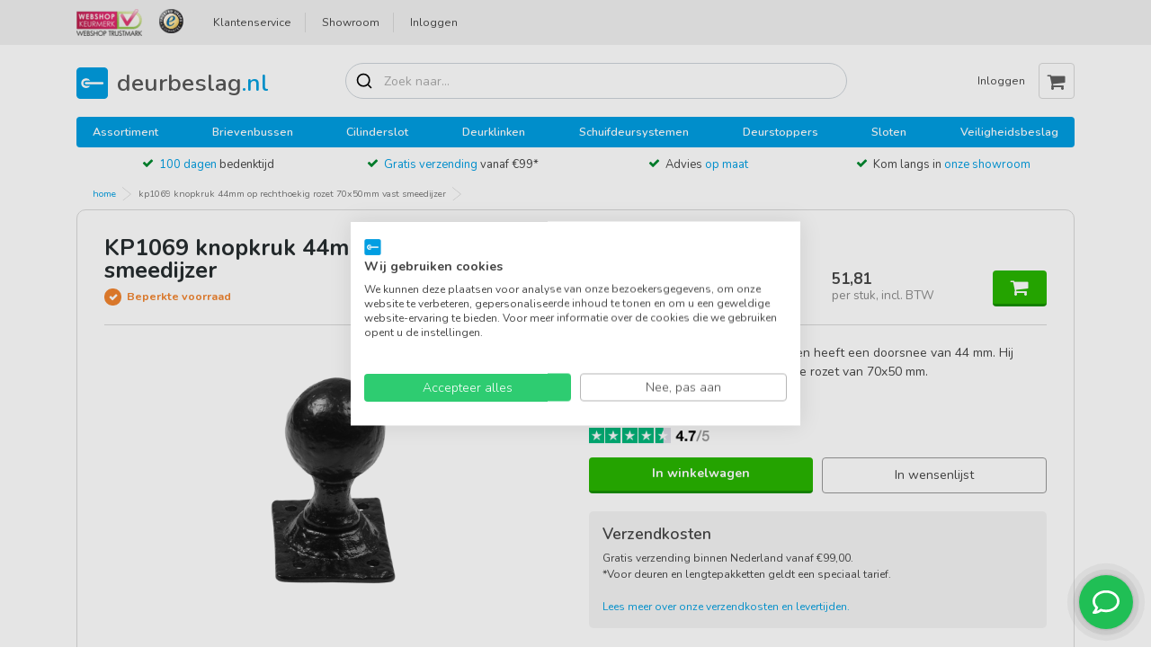

--- FILE ---
content_type: text/html; charset=UTF-8
request_url: https://www.deurbeslag.nl/kp1069-knopkruk-vast-smeedijzer.html
body_size: 29032
content:
<!DOCTYPE html PUBLIC "-//W3C//DTD XHTML 1.0 Strict//EN" "http://www.w3.org/TR/xhtml1/DTD/xhtml1-strict.dtd">
<html xmlns="http://www.w3.org/1999/xhtml" xml:lang="nl_NL" lang="nl">
<head>
    <title>KP1069 knopkruk 44mm op rechthoekig rozet 70x50mm vast smeedijzer  - deurbeslag.nl</title>
    <meta http-equiv="Content-Type" content="text/html; charset=utf-8"/>
    <meta name="viewport" content="width=device-width, initial-scale=1, maximum-scale=1">
    <meta name="format-detection" content="telephone=no">
    <meta name="description" content="Deze smeedijzeren knopkruk is vast en heeft een doorsnee van 44 mm. Hij wordt geleverd inclusief rechthoekige rozet van 70x50 mm."/>
    <meta name="keywords" content=""/>
    <meta name="robots" content="INDEX,FOLLOW"/>
    <link rel="icon" href="https://www.deurbeslag.nl/media/favicon/stores/2/favicon-128px.png" type="image/x-icon"/>
    <link rel="shortcut icon" href="https://www.deurbeslag.nl/media/favicon/stores/2/favicon-128px.png" type="image/x-icon"/>
        <meta name="google-site-verification" content="cafMe7K8vls_HwqAMYHxZ_6zHB3-BZL_uHtE__Twh6c" />
        <meta name="ahrefs-site-verification" content="4757082705b7e9a719da8445c8e414e9f21ec3706577112f05dea7ac63c1ed25">
    

<link rel="stylesheet" href="https://www.deurbeslag.nl/js/calendar/calendar-win2k-1.css" >
<link rel="stylesheet" href="https://www.deurbeslag.nl/skin/frontend/base/default/css/contactshoneypot/honeypot.css" media="all" >
<link rel="stylesheet" href="https://www.deurbeslag.nl/skin/frontend/default/cubic-colors/build/app.css" async >
<script src="https://www.deurbeslag.nl/js/prototype/prototype.js"></script>
<script src="https://www.deurbeslag.nl/js/lib/ccard.js"></script>
<script src="https://www.deurbeslag.nl/js/prototype/validation.js"></script>
<script src="https://www.deurbeslag.nl/js/scriptaculous/builder.js"></script>
<script src="https://www.deurbeslag.nl/js/scriptaculous/effects.js"></script>
<script src="https://www.deurbeslag.nl/js/scriptaculous/dragdrop.js"></script>
<script src="https://www.deurbeslag.nl/js/scriptaculous/controls.js"></script>
<script src="https://www.deurbeslag.nl/js/scriptaculous/slider.js"></script>
<script src="https://www.deurbeslag.nl/js/varien/js.js"></script>
<script src="https://www.deurbeslag.nl/js/varien/form.js"></script>
<script src="https://www.deurbeslag.nl/js/varien/menu.js"></script>
<script src="https://www.deurbeslag.nl/js/mage/translate.js"></script>
<script src="https://www.deurbeslag.nl/js/mage/cookies.js"></script>
<script src="https://www.deurbeslag.nl/js/jquery/jquery-3.5.1.min.js"></script>
<script src="https://www.deurbeslag.nl/js/jquery/jquery.noconflict.js"></script>
<script src="https://www.deurbeslag.nl/js/varien/product.js"></script>
<script src="https://www.deurbeslag.nl/js/varien/product_options.js"></script>
<script src="https://www.deurbeslag.nl/js/varien/configurable.js"></script>
<script src="https://www.deurbeslag.nl/js/calendar/calendar.js"></script>
<script src="https://www.deurbeslag.nl/js/calendar/calendar-setup.js"></script>
<script src="https://www.deurbeslag.nl/skin/frontend/base/default/js/ec.js"></script>
<script src="https://www.deurbeslag.nl/skin/frontend/base/default/js/contactshoneypot/honeypot.js"></script>
<link rel="canonical" href="https://www.deurbeslag.nl/kp1069-knopkruk-vast-smeedijzer.html">

<script type="text/javascript">
//<![CDATA[
Mage.Cookies.path     = '/';
Mage.Cookies.domain   = '.deurbeslag.nl';
//]]>
</script>

    <script>
        //<![CDATA[
        optionalZipCountries = ["HK","IE","MO","PA"];
        //]]>
    </script>
<script>

	
	window.dataLayer = window.dataLayer || [], collection = [];

		
	AEC.Const = 
	{
		TIMING_CATEGORY_ADD_TO_CART:		'Add To Cart Time',
		TIMING_CATEGORY_REMOVE_FROM_CART:	'Remove From Cart Time',
		TIMING_CATEGORY_PRODUCT_CLICK:		'Product Detail Click Time',
		TIMING_CATEGORY_CHECKOUT:			'Checkout Time',
		TIMING_CATEGORY_CHECKOUT_STEP:		'Checkout Step Time',
		TIMING_CATEGORY_PRODUCT_WISHLIST:	'Add to Wishlist Time',
		TIMING_CATEGORY_PRODUCT_COMPARE:	'Add to Compare Time',
		URL:								'https://www.deurbeslag.nl/'
	};

		
	AEC.Const.Viewport = false;

		
	AEC.Const.ClientId = null;

		
	AEC.CookieConsent.support = false;

		
	AEC.Message = 
	{
		confirmRemove: 'Weet je zeker dat je dit product uit je winkelwagen wilt verwijderen?'
	};

	AEC.currencyCode 	= 'EUR';
	AEC.eventTimeout 	=  2000;
	AEC.eventCallback	=  false;
	AEC.forceSelectors 	=  0;
	AEC.facebook 		=  false;
	AEC.facebookPixelId = '';

	AEC.SUPER = [];

	/**
	 * Persistent dataLayer[] data
	 */
	AEC.Persist = (function(dataLayer)
	{
		var DATA_KEY = 'persist'; 

		var proto = 'undefined' != typeof Storage ? 
		{
			push: function(key, entity)
			{
				/**
				 * Get data
				 */
				var data = this.data();

				/**
				 * Push data
				 */
				data[key] = entity;

				/**
				 * Save to local storage
				 */
				localStorage.setItem(DATA_KEY, JSON.stringify(data));

				return this;
			},
			data: function()
			{
				var data = localStorage.getItem(DATA_KEY);
				
				if (null !== data)
				{
					return JSON.parse(data);
				}

				return {};
			},
			merge: function()
			{
				var data = this.data();
				var push = 
				{
					persist: {}
				};

				for (var i in data)
				{
					push.persist[i] = data[i];
				}

				dataLayer.push(push);

				return this;
			},
			clear: function()
			{
				/**
				 * Reset private local storage
				 */
				localStorage.setItem(DATA_KEY,JSON.stringify({}));

				return this;
			}
		} : {
			push: 	function(){}, 
			merge: 	function(){},
			clear: 	function(){}
		}

		/**
		 * Constants
		 */
		proto.CONST_KEY_PROMOTION = 'persist_promotion';

		return proto;
		
	})(dataLayer).merge();

	if (AEC.facebook)
	{
		!function(f,b,e,v,n,t,s)
		{
			if(f.fbq)return;n=f.fbq=function(){n.callMethod?
			n.callMethod.apply(n,arguments):n.queue.push(arguments)};if(!f._fbq)f._fbq=n;
			n.push=n;n.loaded=!0;n.version='2.0';n.queue=[];t=b.createElement(e);t.async=!0;
			t.src=v;s=b.getElementsByTagName(e)[0];s.parentNode.insertBefore(t,s)
		}(window,document,'script','//connect.facebook.net/en_US/fbevents.js');

				
		
								
				fbq('init', AEC.facebookPixelId);

								
				fbq('track','PageView');
		
			}
	
</script>
<script>

	/**
 	 * Define dataLayer[] object
	 */
	window.dataLayer = window.dataLayer || [];

	/**
	 * Define transport layer to use as fallback in case of Ad-Blockers
	 * 
	 * @copyright Anowave
	 */
	var dataLayerTransport = (function()
	{
		var data = [];
		
		return {
			data:[],
			push: function(data)
			{
				this.data.push(data);
				
				return this;
			},
			serialize: function()
			{
				return this.data;
			}
		}	
	})();

			
</script><script>

	var visitor = 
	{
		visitorLoginState: 		'Logged out',
		visitorType:			'NOT LOGGED IN',
		visitorLifetimeValue:	 0,
		visitorExistingCustomer:'No'
	};

	
	if ('undefined' !== typeof jQuery)
	{
		(function($)
		{
			visitor = $.extend({}, visitor, []);
			
		})(jQuery);
	}

	AEC.Cookie.visitor(visitor).push(dataLayer);

	
</script><script>

	/**
	 * Custom dimensions
	 */
	var dimensions = {"pageType":"product","pageName":"KP1069 knopkruk 44mm op rechthoekig rozet 70x50mm vast smeedijzer  - deurbeslag.nl"};
	
	if (dimensions && dimensions.hasOwnProperty('pageType'))
	{
		dataLayer.push(dimensions);
	}

</script><script>

	/**
	 * A/B Split Testing Experiments
	 * 
	 * @copyright Anowave
 	 * @release Requires PHP 5.4 or higher.
	 */

	 if ('undefined' === typeof AB)
	 {
		var AB = (function($, dataLayer)
		{
			var cookies = {}, experiment_cookie = 'ab', percent = 50;

			/**
			 * Get experiment(s)
			 */
			var experiments = {};

			
			return {
				experiments: experiments,
				experiments_data:[],
				run: function()
				{
					$.each(this.experiments, function(index, experiment)
					{
						if (experiment.triggered)
						{
							experiment.callback.apply(experiment,[dataLayer]);
						}
					});

					return this;
				},
				experiment: function(experiment)
				{
					/**
					 * Get experiment content
					 */
					var content = $('[id=' + experiment + ']').html();

					/**
					 * Replace experimented content
					 */
					$('span[data-experiment=' + experiment + ']').html(content);
				}
			}
		})(jQuery, dataLayer).run();
	 }

</script><script>

	if ('undefined' !== typeof jQuery && 'undefined' !== typeof dataLayer)
	{
		jQuery(document).ready(function()
		{
		    var PromotionTrack = (function($, dataLayer)
		    {
		        return {
		            apply: function()
		            {
		                var promotions = [], position = 0;
		
		                $('[data-promotion]').each(function()
		                {
		                    promotions.push(
	                        {
	                            id:      	$(this).data('promotion-id'),
	                            name:    	$(this).data('promotion-name'),
	                            creative:	$(this).data('promotion-creative'),
	                            position:	++position
	                        });
	
		                    $(this).on(
	                        {
	                            click: function()
	                            {
		                           	var data = 
			                        {
	                           			'event': 'promotionClick',
	                           			'eventLabel': 'Promotion click',
                                        'ecommerce': 
                                        {
                                            'promoClick': 
                                            {
                                                'promotions':
                                                [
	                                                {
		                                                'id':       $(this).data('promotion-id'),
		                                                'name':     $(this).data('promotion-name'),
		                                                'creative': $(this).data('promotion-creative'),
		                                                'position': $(this).data('promotion-position')
	                                                }
                                                ]
                                            }
                                        }
					                };
					                
	                                dataLayer.push(data);

	                                /**
	                                 * Save persistent data
	                                 */
	                                AEC.Persist.push(AEC.Persist.CONST_KEY_PROMOTION,
	    	                        {
		    	                        'promotion':data.ecommerce.promoClick.promotions[0]
		    	                    });
	                            }
	                        });
		                });
		
		                if (promotions.length)
		                {
		                	(function(callback)
		                	{
		                		if (AEC.CookieConsent.support)
		                		{
		                			AEC.CookieConsent.queue(callback).process();
		                		}
		                		else 
		                		{
		                			callback.apply(window,[]);
		                		}
		                				
		                	})((function(dataLayer, google_tag_params)
		                	{
		                		return function()
		                		{
		                			dataLayer.push(
                	                {
                		                 'event':'promoViewNonInteractive',
                		                 'eventLabel':'Promotion view',
                	                     'ecommerce':
                	                     {
                	                           'promoView':
                	                           {
                	                               'promotions': promotions
                	                           }
                	                      }
                	                });
		                		}
		                	})(dataLayer, promotions));
		                }
		
		                return this;
		            }
		        }
		    })(jQuery, dataLayer).apply();
		});
	}
	else 
	{
		console.log('Promotion tracking requires jQuery and dataLayer[] object defined.');
	}
	
</script><script>

	var EC = [];

		
	window.google_tag_params = window.google_tag_params || {};

		
	window.google_tag_params.ecomm_pagetype = 'product';

		
	window.G = [];

		
	window.revenue = 0;

		
	window.DoubleClick = 
	{
		DoubleClickRevenue:	 	0,
		DoubleClickTransaction: 0,
		DoubleClickQuantity: 	0
	};

		
</script>
<script>AEC.Cookie.pushPrivate()</script>
<script>

	/**
 	 * Push tracking 
	 */
		
				AEC.Cookie.detail({"ecommerce":{"currencyCode":"EUR","detail":{"actionField":{"list":"Deurknoppen smeedijzer"},"products":[{"name":"KP1069 knopkruk 44mm op rechthoekig rozet 70x50mm vast smeedijzer","id":"TH6106960400","brand":"","category":"Hang- en sluitwerk smeedijzer\/Deurknoppen smeedijzer","price":51.810000000000002,"dimension20":"Cubic Colors B.V."}]}}}).push(dataLayer);

				AEC.Cookie.Storage.set('ec_8011043845733afb6580117d32258387_ec_details', {"ecommerce":{"currencyCode":"EUR","detail":{"actionField":{"list":"Deurknoppen smeedijzer"},"products":[{"name":"KP1069 knopkruk 44mm op rechthoekig rozet 70x50mm vast smeedijzer","id":"TH6106960400","brand":"","category":"Hang- en sluitwerk smeedijzer\/Deurknoppen smeedijzer","price":51.810000000000002,"dimension20":"Cubic Colors B.V."}]}}});
		
		/**
		 * AdWords Dynamic Remarketing
		 */
		window.google_tag_params.ecomm_pagetype 	= 'product';
		window.google_tag_params.ecomm_prodid 		=  "TH6106960400";
		window.google_tag_params.ecomm_pname 		=  "KP1069 knopkruk 44mm op rechthoekig rozet 70x50mm vast smeedijzer";
		window.google_tag_params.ecomm_pvalue 		=  51.81;
		window.google_tag_params.ecomm_totalvalue 	=  51.81;
		window.google_tag_params.ecomm_category		= 'Deurknoppen smeedijzer';

				
		/**
		 * Facebook Pixel Tracking
		 */
		
				
	
		if ('undefined' !== typeof Product && Product.hasOwnProperty('OptionsPrice') && Product.OptionsPrice.prototype.hasOwnProperty('formatPrice'))
	{
				
		var updateDataPrice = function(price)
		{
			var price = parseFloat(price).toFixed(2);

			jQuery('[data-event="addToCart"]').data('price', price).attr('data-price', price);
		}
		
				Product.OptionsPrice.prototype.reload = Product.OptionsPrice.prototype.reload.wrap(function(parentMethod)
		{
			parentMethod();

						
			AEC.Callbacks.queue(updateDataPrice);
			
		});

		Product.OptionsPrice.prototype.formatPrice = Product.OptionsPrice.prototype.formatPrice.wrap(function(parentMethod, price)
		{
						AEC.Callbacks.apply(price);

			updateDataPrice(price);

			var price = parentMethod(price);

			return price;
		});
	}

			
		(function($)
		{
			$(document).ready(function()
			{
				
				if (AEC.SUPER.length)
				{
					var attributes = $('[name^="super_attribute"]');
		
					attributes.on('change.ec', function()
					{
						var set = [], variants = [];
						
						$.each(attributes, function(index, attribute)
						{
							var value = parseInt($(this).val());
		
							if (value > 0)
							{
								set.push(value);
							}
	
							var name = $(attribute).attr('name'), id = name.substring(name.indexOf('[') + 1, name.lastIndexOf(']'));
	
							var option = $(attribute).find('option:selected');
	
							if (0 < parseInt(option.val()))
							{
								variants.push(
								{
									id: 	id,
									text: 	option.text()
								});
							}
						});
						
						if (set.length == attributes.length)
						{
							var variant = [];
							
							for (i = 0, l = variants.length; i < l; i++)
							{
								for (a = 0, b = AEC.SUPER.length; a < b; a++)
								{
									if (AEC.SUPER[a].id == variants[i].id)
									{
										variant.push([AEC.SUPER[a].label,variants[i].text].join(':'));
									}
								}
							}
	
							if (variant.length)
							{
								
								var price = jQuery('[data-event="addToCart"]').data('price', price).attr('data-price');

								price = parseFloat(price);

								var data = {"event":"virtualVariantView","ecommerce":{"currencyCode":"EUR","detail":{"actionField":{"list":"Configurable variants"},"products":[{"id":"TH6106960400","name":"KP1069 knopkruk 44mm op rechthoekig rozet 70x50mm vast smeedijzer","price":51.810000000000002}]}}};

																data.ecommerce.detail.products[0].price = price;
									
																data.ecommerce.detail.products[0].variant = variant.join('-');
	
								
								AEC.Cookie.detail(data).push(dataLayer);
							}
						}
					});
				}
			});
		})(jQuery);
		
	</script><script>

	
	
</script><script>
	</script>
<script>
		</script>
<!-- Google Tag Manager -->
<script>(function(w,d,s,l,i){w[l]=w[l]||[];w[l].push({'gtm.start':
new Date().getTime(),event:'gtm.js'});var f=d.getElementsByTagName(s)[0],
j=d.createElement(s),dl=l!='dataLayer'?'&l='+l:'';j.async=true;j.src=
'https://www.googletagmanager.com/gtm.js?id='+i+dl;f.parentNode.insertBefore(j,f);
})(window,document,'script','dataLayer','GTM-5SDTG8B');</script>
<!-- End Google Tag Manager --><link rel="alternate" hreflang="nl-be" href="https://www.deurbeslagstore.be/kp1069-knopkruk-vast-smeedijzer.html" />
<link rel="alternate" hreflang="nl-nl" href="https://www.deurbeslag.nl/kp1069-knopkruk-vast-smeedijzer.html" />
<link rel="alternate" hreflang="x-default" href="https://www.deurbeslag.nl/kp1069-knopkruk-vast-smeedijzer.html" />
<script type="text/javascript">//<![CDATA[
        var Translator = new Translate({"This is a required field.":"Dit is een verplicht veld.","Please enter a valid email address. For example johndoe@domain.com.":"Vul een geldig e-mailadres in.","Please select one of the options.":"Selecteer een optie.","Text length does not satisfy specified text range.":"Er zijn teveel tekens ingevuld","Complete":"Compleet","Your order cannot be completed at this time as there is no shipping methods available for it. Please make necessary changes in your shipping address.":"Je bestelling kan niet voltooid worden omdat er geen mogelijkheid is om te versturen naar je adres. Wijzig je instellingen a.u.b.","Your order cannot be completed at this time as there is no payment methods available for it.":"Je bestelling kan niet voltooid worden omdat er geen betaaloptie beschikbaar is voor jou.","Add to Cart":"Voeg toe aan winkelwagen","In Stock":"Op voorraad"});
        //]]></script><link rel="preconnect" href="https://fonts.googleapis.com" /><link
    rel="preconnect"
    href="https://fonts.gstatic.com"
    crossorigin
/><link href="https://fonts.googleapis.com/css2?family=Nunito:wght@200..1000&display=swap" rel="stylesheet" />
<style>
    .cat__filter_block img,
    .equal .cat__filter_block img {
        max-height: 50px;
        max-width: 150px;
        width: auto;
    }
    .breadcrumb,
    .equal {
        white-space: nowrap;
    }
    body {
        font-family: Nunito, sans-serif;
    }
    html body div.sooqrSearchContainer.sooqrSearchContainer-100801-1 {
        z-index: 998;
    }
    .h1,
    .h2,
    .h3,
    .product__name,
    a,
    h1,
    h2,
    h3,
    p {
        font-family: Nunito, sans-serif !important;
    }
    .h4,
    .h5,
    .h6,
    h4,
    h5,
    h6 {
        font-family:
            nunito,
            poppins,
            -apple-system,
            BlinkMacSystemFont,
            Segoe UI,
            Roboto,
            Helvetica Neue,
            Arial,
            sans-serif,
            Apple Color Emoji,
            Segoe UI Emoji,
            Segoe UI Symbol;
        font-weight: 600;
        text-transform: none;
    }
    #agreement-1,
    .btn-primary,
    .button-coupon,
    .delivery-time,
    .h1,
    .in-stock,
    .limited-stock,
    .product__name,
    .versions,
    h1 {
        font-weight: 700;
    }
    .container {
        overflow-x: hidden;
    }
    .navigation {
        background: #009ee2;
    }
    .navigation a:hover {
        text-decoration: underline;
        color: #fff !important;
    }
    .usp-block {
        margin: -20px 0 5px;
    }
    .usp-block .icon-check {
        margin-right: 3px;
    }
    .h1,
    h1 {
        color: #262c2f;
        word-wrap: break-word;
        font-size: 1.8rem;
    }
#MyCustomTrustbadge {
display: none !important;
}
    .breadcrumb-item:not(:last-child):after,
    .breadcrumb-item:not(:last-child):before {
        border-bottom: 8px solid #fff0;
        border-top: 8px solid #fff0;
        content: "";
        display: block;
        height: 0;
        left: calc(100% - 1px);
        margin-top: -8px;
        position: absolute;
        top: 50%;
        width: auto;
        z-index: 3;
    }
    .breadcrumb-item {
        background-color: #fff;
        border: none;
        border-right: 0;
        color: #009ee2;
        height: 30px;
        line-height: 0;
        padding: 5px 7px 5px 18px;
        position: relative;
        text-transform: lowercase;
        transition: color 0.2s ease-in-out;
    }
    .breadcrumb {
        flex: 1;
        overflow: hidden;
        text-overflow: ellipsis;
        margin: 0 -15px 12px;
    }
    .product__name {
        margin-bottom: 0.5rem;
        max-width: 600px;
        word-wrap: break-word;
        height: 39px;
        overflow: hidden;
        display: -webkit-box;
        -webkit-box-orient: vertical;
        -webkit-line-clamp: 2;
        font-size: 14px;
    }
    .cc-logo .logo {
        left: 45px;
        max-height: 70px;
    }
    .is-style-rounded img {
        border-radius: 999px;
        overflow: hidden;
    }
    .cat__filter_block a {
        font-size: 11px !important;
    }
    .wp-block-columns {
        display: flex;
        flex-direction: column;
        grid-gap: 30px;
    }
    .equal,
    .equal > div {
        display: inline-block;
    }
    .product__link {
        position: relative;
        margin: 0;
        margin-bottom: 0 !important;
    }
    .header-buttons .login,
    .header-buttons .service {
        font-size: 0.875rem;
    }
    .header__top-section {
        background-color: #009ee2;
    }
    .brand a,
    .dealer-method .form-check,
    .payment-method .form-check,
    .sidebar--left {
        background-color: #fff;
    }
    #search_mini_form .form-control {
        background: url(https://www.svgrepo.com/show/532554/search-alt.svg) 10px center/20px no-repeat;
        padding: 0.375rem 3rem;
    }
    #documents img {
        max-width: 50px;
        max-height: 50px;
    }
    #documents a {
        border: 1px solid #ddd;
        box-shadow: 0 5px 0 0 #0000001c;
        padding: 10px;
        border-radius: 8px;
    }
    div.sooqrSearchContainer .sqr-closeButton,
    div.sooqrSearchContainer.sooqrSearchContainer-114386-1 .sqr-closeButton {
        background-color: transparent !important;
        color: #464646 !important;
        font-weight: 500 !important;
        font-size: 13px !important;
        text-indent: 99px !important;
    }
    .sqr-order {
        height: auto !important;
        min-height: auto !important;
    }
    div.sooqrSearchResults div.sqr-results.sqr-grid div.sqr-right div.sqr-price {
        font-size: 14px !important;
        color: #7b7b7b !important;
    }
    #overzicht-billing,
    #overzicht-shipping {
        width: 50%;
    }
    #overzicht-billing h2,
    #overzicht-shipping h2 {
        font-size: 1rem;
        margin-top: 1rem;
    }
    .sidebar--left {
        border: 1px solid #eaeaea;
        padding: 1.1rem;
        border-radius: 10px;
        font-size: 0.9rem;
    }
    .button-coupon,
    .usp-block {
        font-size: 13px;
    }
    .sidebar-left-list {
        list-style: none;
        padding: 0;
    }
    .usp-block .highlight {
        color: #009ee2;
        text-decoration: none;
    }
    .product__price small {
        color: #8b8b8b;
    }
    .sticky-header .header__bottom-section {
        box-shadow: 0 1px 40px 0 rgb(0 0 0 / 0.14);
        padding: 10px 0;
    }
    .cat__filter_block {
        border: none;
    }
    #checkout-step-login h1 {
        visibility: hidden;
    }
    .filter__information {
        border: 1px solid #ccc;
        color: #ccc;
        border-radius: 3px;
    }
    .form-check {
        background-color: #fafafa;
        padding: 10px 10px 10px 20px;
        border-radius: 10px !important;
        max-width: 500px;
    }
    .equal,
    .equal .col-6 {
        max-width: 100%;
    }
    footer .sub-footer .footer-payments {
        justify-content: space-around;
        padding: 10px;
        margin: 10px 0;
    }
    .btn-remove {
        background-color: #f0f0f0;
        color: #000;
    }
    .btn-remove:hover {
        background-color: #bebaba;
    }
    .btn-shopping-cart.has-product .shopping-cart-quantity {
        top: 0;
    }
    .btn btn-primary btn-shopping-cart add-to-cart {
        font-weight: 400;
    }
    .button-coupon {
        background: 0 0;
        border: 1px solid #999;
        color: #000;
    }
    .button-coupon:hover {
        background: #f1f1f1;
        border-color: #7d7d7d;
        color: #000;
    }
    .sidebar--left__button {
        background: 0 0;
        border: 1px solid #cbcbcb;
        color: #3d3d3d;
        box-shadow: 0 3px 4px 0 #00000024;
        margin-bottom: 20px;
    }
    .payment-method .form-check .form-check-input:checked + label {
        border-color: #28b500;
        background: #f2f2f2;
    }
    .payment-method .form-check .form-check-input:checked + label:before {
        background-color: #28b500;
        border: none !important;
    }
    .payment-method .form-check .form-check-input:checked ~ p {
        border-radius: 0 0 5px 5px;
        border-left: 1px solid #28b500;
        border-right: 1px solid #28b500;
        border-bottom: 1px solid #28b500;
        font-weight: 700;
        color: #28b500;
        background: #f2f2f2;
    }
    .payment-method .form-check {
        padding: 0 !important;
    }
    .payment-method .form-check p {
        padding: 10px 15px;
        font-size: 12px;
        margin-bottom: 0;
    }
    .payment-method .form-check-label {
        border-top: 1px solid #fff0;
        border-right: 1px solid #fff0;
        border-left: 1px solid #fff0;
        border-radius: 5px 5px 0 0;
    }
    .payment-method .form-check .form-check-label:before {
        left: 15px;
    }
    .dealer-method .form-check:hover,
    .payment-method .form-check:hover {
        border-color: #b8b8b8 !important;
    }
    .dealer-method .form-check:hover label:before,
    .payment-method .form-check:hover label:before {
        background-color: #b8b8b8;
        border: none !important;
    }
    .form-check .form-check-input:checked + label:before {
        background-color: #28b500;
        border: none;
    }
    div.sooqrSearchContainer div.sooqrSearchFilters div.searchFilter label {
        color: #000 !important;
    }
    .jumbotron {
        background-color: #f0faff;
        padding: 20px;
    }
    .equal {
        background:
            linear-gradient(90deg, #fff 33%, #fff0),
            linear-gradient(90deg, #fff0, #fff 66%) 0 100%,
            radial-gradient(farthest-side at 0 50%, rgb(0 0 0 / 0.25), transparent),
            radial-gradient(farthest-side at 100% 50%, rgb(0 0 0 / 0.25), transparent) 0 100%;
        background-repeat: no-repeat;
        background-size:
            60px 100%,
            60px 100%,
            20px 100%,
            20px 100%;
        background-position:
            0 0,
            100%,
            0 0,
            100%;
        background-attachment: local, local, scroll, scroll;
        overflow: auto;
        margin-left: 0;
        padding-left: 0;
    }
    .equal > div {
        width: auto;
    }
    .equal .col-lg-2,
    .equal .col-xl-2,
    .row .col-lg-2,
    .row .col-xl-2 {
        border: 1px solid #e0e0e0;
        border-radius: 8px;
        padding: 10px !important;
        -flex: 0 0 11%;
        -max-width: 16%;
        text-wrap: initial;
        align-items: center;
        line-height: 1.2rem;
    }
    .btn-primary,
    .btn-primary:hover {
        border-bottom: 3px solid #168e00;
    }
    .equal .mb-3 {
        margin-bottom: 0 !important;
    }
    .equal .cat__filter_block img {
        display: flex;
        flex-direction: column;
        margin: 0 auto;
        mix-blend-mode: multiply;
    }
    .deurbeslag span,
    .deurbeslagstore span,
    .stock .limited-stock:before,
    .stock .versions:before {
        color: #fff;
    }
    .stock {
        margin: 0 0 10px;
    }
    .stock li {
        padding: 0 0 0 25px;
        font-size: 0.9rem;
    }
    .in-stock {
        color: #4caf50;
    }
    .stock .delivery-time:before {
        background-color: #00892f;
    }
    .delivery-time {
        color: #00892f;
    }
    .limited-stock,
    .versions {
        color: #f1842f;
    }
    .stock li:before {
        border-radius: 20px;
        padding: 0.1rem;
        font-size: 0.7rem;
        display: flex;
        justify-content: center;
        align-items: center;
        height: 19px;
        width: 19px;
    }
    .wp-block-column {
        flex: 1;
    }
    .btn-primary {
        background: #28b500;
    }
    .btn-primary:hover {
        background: #168e00 !important;
    }
    .btn-primary:active {
        background: #11bd11 !important;
    }
    .btn-shopping-cart:before {
        font-weight: 400 !important;
    }
    .btn-toggle-cart {
        background: 0 0;
        color: #fff;
    }
    .sidenav {
        overflow-y: scroll;
    }
    .sidenav__bottom-section .container {
        overflow-x: visible;
        overflow-y: visible;
    }
    .sidenav__top-section {
        background-color: #009fdf;
        color: #fff;
    }
    .sidenav__bottom-section {
        display: flex;
        height: 100vh;
    }
    .positive li:before,
    .stock-dot.green {
        background-color: #28b500;
    }
    .popover-body {
        padding: 20px;
        box-shadow: 0 0 40px 0 rgb(0 0 0 / 0.1);
    }
    .order-review .product__name {
        height: auto;
    }
    .order-review .product--list img {
        width: 100px;
    }
    #overzicht-payment p {
        margin-bottom: 0;
    }
    #checkout-step-login h2 {
        font-size: 1.25rem;
        font-weight: 700;
        color: #000;
    }
    .sidenav__top-section .title {
        text-transform: capitalize;
    }
    .product img {
        max-height: 110px;
        max-width: 110px;
    }
    .toolbar .js-filters-toggler {
        position: fixed;
        width: 50%;
        left: 50%;
        transform: translatex(-50%);
        bottom: 20px;
        background: #11bd11;
        border: none;
        font-weight: 700;
        z-index: 9;
    }
    main > div:first-child.toolbar .toolbar__pagination {
        display: none;
    }
    .breadcrumb li:nth-child(3) {
        white-space: nowrap;
        max-width: 40%;
        border-right: 1px solid #d9d9d9;
    }
    .brand a {
        border: 1px solid #dadadafa;
    }
    .table .form-control {
        border-radius: 10px;
        min-width: 65px;
    }
    .table .special-price,
    .table .special.new {
        color: #ff4b4b;
    }
    .table-striped tbody tr:nth-of-type(odd) {
        background-color: #f4f4f4;
    }
    .table td,
    .table th {
        border-top: none;
    }
    .sidebar--right__contact a:nth-child(3),
    .sidebar--right__contact a:nth-child(4) {
        display: none;
    }
    #impressions {
        display: block !important;
    }
    #impressions .sub-title-h2 {
        display: none;
    }
    #impressions .masonry-item {
        width: auto !important;
        display: flex;
        align-items: center;
        justify-content: center;
        gap: 0.25rem;
        padding-left: 0;
        padding-right: 0;
        flex-direction: row;
        flex-wrap: nowrap;
        flex: none;
    }
    #impressions .impressions {
        justify-content: center;
        gap: 0.25rem;
    }
    #impressions .masonry-item a {
        border: 1px solid #d9d9d9;
        display: flex;
        align-items: center;
        justify-content: center;
        flex: none;
        width: 60px;
        height: 60px;
        padding: 7.5px;
    }
    #impressions .masonry-item img {
        max-width: 100%;
        max-height: 100%;
        margin: 0;
    }
    .cart-grouped {
        display: flex;
        flex-wrap: wrap;
        flex-direction: row;
        gap: 0.25rem;
    }
    .cart-grouped a {
        width: 124px;
        min-height: 125px;
        border: 1px solid #d9d9d9;
        padding: 10px;
        border-radius: 10px;
        display: flex;
        flex-direction: column;
        align-items: center;
        font-size: 12px;
        text-align: center;
    }
    .cart-grouped a img {
        max-width: 60%;
        max-height: 55px;
    }
    .leesmeer {
        position: relative;
        max-height: 75px;
        overflow: hidden;
        transition: max-height 0.3s ease;
    }
    .leesmeer::after {
        content: "";
        position: absolute;
        left: 0;
        right: 0;
        bottom: 0;
        height: 48px;
        background: linear-gradient(to bottom, #fff0, #fff);
        pointer-events: none;
    }
    .leesmeer.is-open {
        max-height: none;
        margin-bottom: 25px;
    }
    .leesmeer.is-open::after {
        display: none;
    }
    .leesmeer-btn {
        display: flex;
        margin-top: -10px;
        background: none;
        padding: 7.5px 10px;
        color: #000;
        cursor: pointer;
        font: inherit;
        border: 1px solid #c4c4c4;
        border-bottom: 2px solid #d7d7d7;
        margin-bottom: 15px;
        font-size: 12px;
        border-radius: 5px;
        transition: 0.3s;
    }
    .leesmeer-btn:hover {
        border-color: #9b9b9b;
        color: #000;
    }
    .leesmeer-btn:focus,
    .leesmeer-btn:active {
        outline: none;
    }
    .pdp-shipping {
        border-radius: 5px;
        padding: 15px;
        font-size: 12px;
        background: #f4f4f4;
    }
    .btn-active {
        background: #efefef;
        color: #000000 !important;
    }
    @media screen and (max-width: 576px) {
        .cart-grouped a {
            width: 49%;
        }
        .brand img,
        .product__information .product__name,
        .product__name {
            height: auto;
        }
        .header__top-section .title {
            font-size: 1.5rem;
        }
        #checkout-step-payment {
            padding-right: 10px;
        }
        #checkout-step-review .product img {
            max-width: 100px;
            margin-bottom: 0;
        }
        .payment-method {
            padding-right: 0;
            padding-left: 10px;
        }
        .payment-method .form-check p {
            padding: 0 10px 10px 15px;
        }
        .payment-method .form-check-label {
            padding-bottom: 0 !important;
        }
        #checkout-step-payment .product__bottom {
            min-height: auto;
        }
        .container .equal .jumbotron {
            padding: 20px 0 !important;
        }
        .container .equal .jumbotron img {
            max-width: 100px;
            max-height: 80px;
        }
        #documents a {
            margin-bottom: 1rem;
        }
        .product-section h2 {
            font-size: 1.25rem;
            margin-bottom: 0 !important;
        }
        .product--list img {
            width: 100px;
        }
        .product__bottom {
            min-height: auto;
            align-items: start;
        }
        .product__information .stock {
            margin-bottom: 5px;
        }
        .equal {
            margin-bottom: 10px;
        }
        .header__top-section .title a {
            color: #fff;
        }
        .btn-toggle-cart {
            border: none;
        }
        .brand-overview .row {
            padding: 15px;
        }
        .brand-overview .row > div {
            padding: 0;
            width: 49%;
        }
        .brand-overview .row > div:nth-child(2n + 0) {
            margin-left: 2%;
        }
        .brand img {
            max-width: 100px;
        }
        .product-section__image-link {
            margin-bottom: 1rem !important;
        }
    }
    @media screen and (min-width: 576px) {
        .breadcrumb {
            margin: 0 0 10px;
        }
    }
    @media screen and (min-width: 576px) and (max-width: 992px) {
        .header__top-section .title {
            font-size: 1.5rem;
        }
        .equal {
            margin-bottom: 10px;
            grid-template-columns: auto auto auto auto;
        }
        .header__top-section .title a {
            color: #fff;
        }
        .btn-toggle-cart {
            border: none;
        }
    }
    @media screen and (min-width: 768px) {
        .popover {
            top: 45px !important;
        }
    }
    @media screen and (min-width: 992px) {
        .equal > div,
        .header__bottom-section .header-buttons {
            display: flex;
        }
        .container {
            overflow-x: initial;
        }
        .product__name {
            font-size: 15px;
        }
        .deurbeslag span,
        .deurbeslagstore span {
            color: #009fdf;
        }
        .popover-body {
            padding: 20px;
            box-shadow: 0 0 40px 0 rgb(0 0 0 / 0.1);
        }
        .popover-body .nav-tabs .nav-link.active {
            font-weight: 700;
            color: #070809;
        }
        .navigation {
            font-size: 0.9rem;
            font-weight: 600;
        }
        .product img {
            max-height: 150px;
            max-width: 150px;
        }
        .cart-form .product img {
            max-height: 100px;
            max-width: 100px;
        }
        .btn-toggle-cart {
            background: #fff;
            color: #606060;
        }
        .btn-shopping-cart.has-product .shopping-cart-quantity {
            top: -10px;
        }
        .product-section {
            padding: 30px;
            border-radius: 10px;
        }
        .product-section h1 {
            max-width: 70%;
        }
        #product_addtocart_form .product-section__price {
            margin-top: -20px;
        }
        .deurbeslag:before,
        .deurbeslagstore:before {
            background-size: 35px;
            background-repeat: no-repeat;
            background-position: center left;
        }
        .logo-container {
            font-size: 1.9rem;
            padding: 7px 0 3px 45px;
            font-weight: 600;
        }
        .equal {
            display: inline-flex;
            margin-left: 0;
            width: 100%;
        }
        .equal .col-lg-2,
        .equal .col-xl-2,
        .row .col-lg-2,
        .row .col-xl-2 {
            flex: 0 0 11%;
            max-width: 16%;
            text-wrap: initial;
            align-items: center;
            line-height: 1.2rem;
        }
        .equal .mb-3 {
            margin-left: 0;
            margin-bottom: 0 !important;
        }
        .equal .cat__filter_block img {
            max-height: auto;
            max-width: auto;
        }
        .header__top-section {
            background-color: #f0f0f0;
        }
        .header__bottom-section .catalog-search {
            width: 100%;
            margin-left: 85px;
            margin-right: 130px;
        }
        .header__top-section .btn-shopping-cart {
            visibility: hidden;
        }
        #overzicht-billing,
        #overzicht-shipping,
        .header-buttons {
            width: auto;
        }
        .header__bottom-section .phonenumber {
            display: none;
        }
        .wp-block-columns {
            flex-direction: inherit;
        }
        #search_mini_form .form-control {
            font-size: 14px;
            border-radius: 30px !important;
        }
        #overzicht-billing {
            max-width: 15%;
            margin-right: 5%;
        }
        #checkout-step-login h2 {
            font-size: 1.5rem;
        }
        #checkout-step-login .row-eq-height {
            align-items: center;
            padding: 0 12%;
        }
        #checkout-step-login h1 {
            padding-left: 14%;
        }
        main > div:first-child.toolbar .toolbar__pagination {
            display: flex;
        }
        .equal {
            -display: inline-flex;
            -gap: 0.5rem;
            -margin-left: 0;
            -width: 100%;
            flex-wrap: inherit;
            display: flex;
            overflow: auto;
            padding-left: 0;
            gap: 0.5rem;
            scrollbar-width: thin;
        }
        .cat__filter_block {
            margin: 0 auto;
        }
        .breadcrumb li:nth-child(3) {
            max-width: 100%;
            border-right: none;
        }
    }
    @media screen and (min-width: 1024px) {
        #benefit-overview {
            width: 50%;
            float: left;
        }
        #second-overview .col-12 {
            padding-right: 0;
        }
        #pros-cons .col-lg-6 {
            width: 100% !important;
            max-width: 100% !important;
            flex: inherit;
        }
        .product-section__image-link {
            margin-bottom: 0 !important;
            max-width: 60%;
            margin: 0 auto;
        }
        .masonry-item a:last-child img {
            max-width: 100%;
        }
    }
    @media screen and (max-width: 1024px) {
        .js-popover-container {
            overflow-x: visible !important;
        }
    }
    @media screen and (min-width: 1400px) {
        .product--grid {
            max-width: 25%;
        }
    }
    @media screen and (min-width: 1800px) {
        .header__bottom-section .catalog-search {
            margin-left: 150px;
        }
    }
    .open {
        visibility: visible !important;
        height: auto !important;
    }
</style>
<script>
    function toggleReadMoreLess(e) {
        var r = e.parentElement.querySelector(".box");
        e.querySelector("h3");
        var t = e.querySelector("svg");
        r = e.parentElement.querySelector(".box");
        e.querySelector("h3");
        t = e.querySelector("svg");
        r.classList.contains("open") ? (t.style.transform = "rotate(0deg)") : (t.style.transform = "rotate(-180deg)"),
            r.classList.toggle("open");
    }
    jQuery(document).ready(function () {
      const path = window.location.pathname;

      if (path === '/checkout/cart/' || path === '/checkout/onepage/' || path === '/checkout/onepage/index/') {
        jQuery('.notice').show();
      }

    
        jQuery(".product-section .col-lg-6 .row .col-12:not(.masonry-item)").wrapInner(
            '<div class="pdp-shipping"></div>'
        );
        var $buttons = jQuery(".product-section__buttons");
        if ($buttons.length > 0) {
            $buttons
                .eq(0)
                .before(
                    '<a href="https://www.trustpilot.com/review/deurbeslag.nl" target="_blank" rel="nofollow noopener noreferrer"><img src="https://www.deurbeslag.nl/media/wysiwyg/deurbeslag/trustpilot.png" style="max-width: 135px; margin-bottom: 15px"></a>'
                );
        }

        const kortingLabels = new Set([
            "CC01200001", "CC01400055", "CC03500001", "CC03500002", "CC03500003",
            "CC03500004", "CC04800001", "CC06700001", "CC06700002", "CC06700003",
            "CC06700004", "CC06700005", "CC06700006", "CC06700007", "CC06700008",
            "CC06700009", "CC06700010", "CC06700011", "CC06700012", "CC06700012",
            "CC06700013", "CC06700014", "CC06700015", "CC06700016", "CC06700017",
            "CC07001914", "CC09400001", "CC09400002", "CC09400003", "GPF873561000",
            "GPF873562000", "GPF873661000", "GPF873662000",
            "CC10010401", "CC10010402", "CC10010452", "CC10010453", "CC10010454",
            "CC10010523", "CC10010525", "CC10010557", "CC10010558", "CC10010559",
            "CC10010641", "CC10010642", "CC10010643", "CC10010644", "CC10010645",
            "CC10010646", "CC10010647", "CC10010648", "CC10010649", "CC10010650",
            "CC10010651", "CC10010652", "CC10010653", "CC10010654", "CC10010655",
            "CC10010656", "CC10010657", "CC10010658", "CC10010659", "CC10010660",
            "CC10010661", "CC10010662", "CC10010663", "CC10010664", "CC10010665",
            "CC10010666", "CC10010667", "CC10010668", "CC10010669", "CC10010670",
            "CC10010671", "CC10010672", "CC10010673", "CC10010674", "CC10010675",
            "CC10010676", "CC10010677", "CC10010678", "CC10010679", "CC10010680",
            "CC10010681", "CC10010682",
            "GPF0100090000", "GPF0100090001", "GPF0100090032", "GPF0100090885",
            "GPF01001z0000", "GPF01001z0001", "GPF01001z0032", "GPF01001z0885",
            "GPF0101090001", "GPF01011z0001"
        ]);
        function getSpecValue(label) {
            var $row = jQuery('.table-shortspecs tr').filter(function () {
                return jQuery(this).find('th').text().trim().toLowerCase() === label.toLowerCase();
            }).first();

            if (!$row.length) return null;
            return $row.find('td').text().replace(/\s+/g, ' ').trim();
        }
        if (jQuery('.table-shortspecs').length) {
            const artikelnummer = getSpecValue('Artikelnummer');
            if (artikelnummer && kortingLabels.has(artikelnummer)) {
                var n = jQuery("form .product-section .in-stock").text().trim().includes("Op voorraad"),
                    s = jQuery(".limited-stock").text().trim().includes("Beperkte voorraad");
                    
                if ((n || s) && !jQuery.data(document, "scriptExecuted")) {
                    jQuery.data(document, "scriptExecuted", !0);
                    var u = new Date();
                    var p = u.getHours(),
                        l = u.getDay(),
                        d = "";
                    if (p < 15)
                        5 === l
                            ? (d = "Voor 15:00 uur, maandag in huis")
                            : l >= 0 && l <= 4 && (d = "Voor 15:00 uur, morgen in huis");
                    else {
                        d =
                            "Nu besteld, " +
                            ["zondag", "maandag", "dinsdag", "woensdag", "donderdag", "vrijdag", "zaterdag"][
                                (function (e, r) {
                                    for (var t = new Date(e), o = 0; o < r; )
                                        t.setDate(t.getDate() + 1), 0 !== t.getDay() && 6 !== t.getDay() && o++;
                                    return t;
                                })(u, (5 === l && p >= 15) || 6 === l ? 2 : p < 15 ? 1 : 2).getDay()
                            ] +
                            " in huis";
                    }

                    jQuery(".product-section__buttons")
                        .eq(0)
                        .before(
                            '<div class="shipping-info-detail" style="display: flex; color: #158e00; margin-bottom: 10px;"><svg style="margin-right: 5px" width="20px" height="20px" viewBox="0 0 24 24" fill="none" xmlns="http://www.w3.org/2000/svg"><path fill-rule="evenodd" clip-rule="evenodd" d="M16.5 6H3V17.25H3.375H4.5H4.52658C4.70854 18.5221 5.80257 19.5 7.125 19.5C8.44743 19.5 9.54146 18.5221 9.72342 17.25H15.0266C15.2085 18.5221 16.3026 19.5 17.625 19.5C18.9474 19.5 20.0415 18.5221 20.2234 17.25H21.75V12.4393L18.3107 9H16.5V6ZM16.5 10.5V14.5026C16.841 14.3406 17.2224 14.25 17.625 14.25C18.6721 14.25 19.5761 14.8631 19.9974 15.75H20.25V13.0607L17.6893 10.5H16.5ZM15 15.75V9V7.5H4.5V15.75H4.75261C5.17391 14.8631 6.07785 14.25 7.125 14.25C8.17215 14.25 9.07609 14.8631 9.49739 15.75H15ZM17.625 18C17.0037 18 16.5 17.4963 16.5 16.875C16.5 16.2537 17.0037 15.75 17.625 15.75C18.2463 15.75 18.75 16.2537 18.75 16.875C18.75 17.4963 18.2463 18 17.625 18ZM8.25 16.875C8.25 17.4963 7.74632 18 7.125 18C6.50368 18 6 17.4963 6 16.875C6 16.2537 6.50368 15.75 7.125 15.75C7.74632 15.75 8.25 16.2537 8.25 16.875Z" fill="#158e00"/></svg>' +
                                d +
                                "</div>"
                        );
                }

            }
           if (artikelnummer === "CC04800001" || artikelnummer === "CC06600001" || artikelnummer === "CC06600002"  || artikelnummer === "CC01400055" || artikelnummer === "GPF8244610100-02" || artikelnummer === "GPF8216610100-00" || artikelnummer === "CC05400018" || artikelnummer === "GPF9829A10400" ||  artikelnummer === "CC10400003") {
                   jQuery(".product-section__buttons").eq(0).before(
                '<div style="display: flex; width: 100%;"></div><div class="gratis-verzending-label" style="display: inline-flex;  background:#e8f8ff; border-radius:4px; padding:8px 10px; color:#007cbf; font-weight:700; margin-bottom:10px; font-size:13px;"><svg width="20px" height="20px" viewBox="0 0 24 24" fill="none" xmlns="http://www.w3.org/2000/svg"><path fill-rule="evenodd" clip-rule="evenodd" d="M12 1.25C11.3953 1.25 10.8384 1.40029 10.2288 1.65242C9.64008 1.89588 8.95633 2.25471 8.1049 2.70153L6.03739 3.78651C4.99242 4.33487 4.15616 4.77371 3.51047 5.20491C2.84154 5.65164 2.32632 6.12201 1.95112 6.75918C1.57718 7.39421 1.40896 8.08184 1.32829 8.90072C1.24999 9.69558 1.24999 10.6731 1.25 11.9026V12.0974C1.24999 13.3268 1.24999 14.3044 1.32829 15.0993C1.40896 15.9182 1.57718 16.6058 1.95112 17.2408C2.32632 17.878 2.84154 18.3484 3.51047 18.7951C4.15613 19.2263 4.99233 19.6651 6.03723 20.2134L8.10486 21.2985C8.95628 21.7453 9.64008 22.1041 10.2288 22.3476C10.8384 22.5997 11.3953 22.75 12 22.75C12.6047 22.75 13.1616 22.5997 13.7712 22.3476C14.3599 22.1041 15.0437 21.7453 15.8951 21.2985L17.9626 20.2135C19.0076 19.6651 19.8438 19.2263 20.4895 18.7951C21.1585 18.3484 21.6737 17.878 22.0489 17.2408C22.4228 16.6058 22.591 15.9182 22.6717 15.0993C22.75 14.3044 22.75 13.3269 22.75 12.0975V11.9025C22.75 10.6731 22.75 9.69557 22.6717 8.90072C22.591 8.08184 22.4228 7.39421 22.0489 6.75918C21.6737 6.12201 21.1585 5.65164 20.4895 5.20491C19.8438 4.77371 19.0076 4.33487 17.9626 3.7865L15.8951 2.70154C15.0437 2.25472 14.3599 1.89589 13.7712 1.65242C13.1616 1.40029 12.6047 1.25 12 1.25ZM8.7708 4.04608C9.66052 3.57917 10.284 3.2528 10.802 3.03856C11.3062 2.83004 11.6605 2.75 12 2.75C12.3395 2.75 12.6938 2.83004 13.198 3.03856C13.716 3.2528 14.3395 3.57917 15.2292 4.04608L17.2292 5.09563C18.3189 5.66748 19.0845 6.07032 19.6565 6.45232C19.9387 6.64078 20.1604 6.81578 20.3395 6.99174L12 11.1615L3.66054 6.99174C3.83956 6.81578 4.06132 6.64078 4.34352 6.45232C4.91553 6.07032 5.68111 5.66747 6.7708 5.09563L8.7708 4.04608ZM2.93768 8.30736C2.88718 8.52125 2.84901 8.76412 2.82106 9.04778C2.75084 9.7606 2.75 10.6644 2.75 11.9415V12.0585C2.75 13.3356 2.75084 14.2394 2.82106 14.9522C2.88974 15.6494 3.02022 16.1002 3.24367 16.4797C3.46587 16.857 3.78727 17.1762 4.34352 17.5477C4.91553 17.9297 5.68111 18.3325 6.7708 18.9044L8.7708 19.9539C9.66052 20.4208 10.284 20.7472 10.802 20.9614C10.9656 21.0291 11.1134 21.0832 11.25 21.1255V12.4635L2.93768 8.30736ZM12.75 21.1255C12.8866 21.0832 13.0344 21.0291 13.198 20.9614C13.716 20.7472 14.3395 20.4208 15.2292 19.9539L17.2292 18.9044C18.3189 18.3325 19.0845 17.9297 19.6565 17.5477C20.2127 17.1762 20.5341 16.857 20.7563 16.4797C20.9798 16.1002 21.1103 15.6494 21.1789 14.9522C21.2492 14.2394 21.25 13.3356 21.25 12.0585V11.9415C21.25 10.6644 21.2492 9.7606 21.1789 9.04778C21.151 8.76412 21.1128 8.52125 21.0623 8.30736L12.75 12.4635V21.1255Z" fill="#007cbf"/></svg><div style="margin-left: 5px; margin-top: 1px;">Gratis verzending</div></div>');

                 jQuery('.pdp-shipping').hide();
           }


        }

        const onzeKeuzeArtikelnummers = new Set([
            "CC00700001", "CC01400429", "CC06600001", "CC03500001", "CC03500003", "CC01900073", "CC01900071", "GPF115VR0100",
            "CC02100001", "CC01400055", "CC04800001", "CC03300014", "CC03300018", "CC03300275", "CC03300015", "CC03300017",
            "GPF873361000", "GPF873562000", "CC01400355", "CC01400353", "CC06600011", "CC04200093", "CC04200090", "GPF01011W0032",
            "GPF01011W0000", "GPF01011W0001", "GPF01001W0885", "GPF01001W0032", "GPF01001W0000", "GPF01001W0001", "GPF01011Z0032", 
            "GPF01011Z0001", "GPF0101090001", "GPF0100090885",
            "GPF01001Z0885", "GPF01001Z0032", "GPF01001Z0001", "GPF01001Z0000", "GPF0101090032", "GPF0100090000", "GPF0100090032",
            "GPF0100090001"
        ]);
        function onzeKeuze_getSpecValue(label) {
            var $row = jQuery('.table-shortspecs tr').filter(function () {
            return jQuery(this).find('th').text().trim().toLowerCase() === label.toLowerCase();
            }).first();

            if (!$row.length) return null;
            return $row.find('td').text().replace(/\s+/g, ' ').trim();
        }
        function onzeKeuze_createBadge() {
            return jQuery('<div/>')
            .text('Onze keuze')
            .css({
                position: 'absolute',
                right: '5px',
                top: '0',
                'border-radius': '4px',
                padding: '6px 10px',
                'background-image': 'linear-gradient(to right, #0099D9, rgb(0 177 253))',
                color: '#fff',
                'font-size': '11px',
                'font-weight': 'bold',
                'letter-spacing': '.2px',
                'z-index': 2
            });
        }

        function onzeKeuze_checkAndApply() {
            if (!jQuery('.table-shortspecs').length) return;

            const artikelnummer = onzeKeuze_getSpecValue('Artikelnummer');
            if (!artikelnummer) return;

            if (onzeKeuzeArtikelnummers.has(artikelnummer)) {

                const $badge = onzeKeuze_createBadge();
                const $target = jQuery('.product-section__image').first();


                if ($target.length) {

                    console.log("IN - Onze keuze");

                    $target.after($badge);
                }
            }
        }
        onzeKeuze_checkAndApply();

        if (
            (jQuery("img").each(function () {
                let e = jQuery(this).attr("src");
                jQuery(this).data("src", e), jQuery(this).removeAttr("src");
            }),
            "IntersectionObserver" in window)
        ) {
            let e = new IntersectionObserver(function (e, r) {
                e.forEach(function (e) {
                    if (e.isIntersecting) {
                        let t = jQuery(e.target),
                            o = t.data("src");
                        t.attr("src", o).hide().fadeIn(200), r.unobserve(e.target);
                    }
                });
            });
            jQuery("img").each(function () {
                e.observe(this);
            });
        } else
            jQuery("img").each(function () {
                let e = jQuery(this),
                    r = e.data("src");
                e.attr("src", r);
            });
            function e() {
                return jQuery("<div></div>")
                    .text("Aanbieding")
                    .css({
                        position: "absolute",
                        left: "15px",
                        top: "0",
                        "border-radius": "5px",
                        padding: "6px",
                        "padding-left": "8px",
                        "padding-right": "8px",
                        background: "rgb(255 220 223)",
                        color: "#ff0018",
                        "font-size": "12px",
                        "font-weight": "bold",
                    });
            }
        jQuery("body").hasClass("order-review") ||
            jQuery(".price").each(function () {
                var e = jQuery(this).text().replace("€", "").trim();
                jQuery(this).text(e);
            }),
            jQuery(".product__price").each(function () {
                jQuery(this)
                    .contents()
                    .filter(function () {
                        return 3 === this.nodeType && this.nodeValue.includes("€");
                    })
                    .each(function () {
                        this.nodeValue = this.nodeValue.replace("€", "").trim();
                    });
            }),
            jQuery(".special-price").each(function () {
                var r = e();
                jQuery(this).closest(".product__information").append(r);
            }),
            jQuery("body").find(".product-section__price .product__price .special-price").length > 0 &&
                jQuery(".product-section__image").each(function () {
                    var r = e();
                    jQuery(this).after(r);
                }),
            jQuery(".js-cart-toggler-2").click(function () {
                return (
                    jQuery(this).removeClass(),
                    jQuery(this).addClass("btn btn-shopping-cart btn-toggle-cart js-cart-toggler has-product"),
                    !1
                );
            }),
            jQuery(".has-product").click(function () {
                jQuery("p").toggleClass("main");
            }),
            767 >= jQuery(window).width() &&
                jQuery(".delivery-time").each(function () {
                    var e = jQuery(this).text().replace("Levertijd:", "");
                    jQuery(this).text(e);
                }),
            

            jQuery("img").each(function () {
                var e = jQuery(this).attr("alt");
                
                if ("Schuifdeursysteem industrieel zwart 2 x 100 cm schuifdeurrail" == e) {
                    var t,
                        o,
                        i,
                        a = jQuery("<div></div>").css({
                            position: "absolute",
                            right: "15px",
                            top: "0",
                            "border-radius": "5px",
                            padding: "6px",
                            "padding-left": "8px",
                            "padding-right": "8px",
                            background: "rgb(255 236 220)",
                            color: "#ff0018",
                            "font-size": "12px",
                            "font-weight": "bold",
                        });
                    jQuery(this).after(a),
                        (t = a),
                        (o = new Date("Oct 5, 2024 16:00:00").getTime()),
                        (i = setInterval(function () {
                            var e,
                                r = o - new Date().getTime(),
                                a = Math.floor(r / 864e5),
                                n = Math.floor((r % 864e5) / 36e5),
                                s = Math.floor((r % 36e5) / 6e4),
                                u = Math.floor((r % 6e4) / 1e3);
                            (a = a.toString().padStart(0, "0")),
                                (n = n.toString().padStart(2, "0")),
                                (s = s.toString().padStart(2, "0")),
                                (u = u.toString().padStart(2, "0")),
                                r < 0
                                    ? (clearInterval(i), (e = ""))
                                    : (e = a > 0 ? "Nog " + a + " dagen" : "Nog " + n + ":" + s + ":" + u),
                                t.text(e);
                        }, 1e3));
                }
                
            });

        if (jQuery("#impressions").length) {
            var lastItem = jQuery("#impressions .impressions .masonry-item").last();
            if (lastItem.find("img").length === 0) {
                lastItem.remove();
            }
            if (jQuery("#impressions .impressions .masonry-item").length > 0) {
                jQuery("#impressions").insertAfter(
                    jQuery(".product-section").eq(0).find(".product-section__image-link")
                );
            } else {
                jQuery("#impressions").remove();
            }
            jQuery('[aria-controls="impressions"]').closest(".row").remove();
        }
        jQuery("p").each(function () {
            var $p = jQuery(this);
            var html = $p.html();
            html = html.replace(/(?:<br\s*\/?>\s*)+$/i, "");
            $p.html(html);
        });
        var cutoff = 120;
        var $targets = jQuery(".product-section .col-lg-6 p");
        $targets.each(function (i) {
            var $p = jQuery(this);
            var full = $p[0].scrollHeight;
            if (full > cutoff + 5) {
                var id = "leesmeer-" + i;
                $p.addClass("leesmeer").attr("id", id);
                var $btn = jQuery(
                    '<button class="leesmeer-btn" type="button" aria-controls="' +
                        id +
                        '" aria-expanded="false">Lees meer</button>'
                );
                $p.after($btn);
            }
        });
        jQuery(document).on("click", ".leesmeer-btn", function () {
            var $btn = jQuery(this);
            var id = $btn.attr("aria-controls");
            var $p = jQuery("#" + id);
            if ($p.hasClass("is-open")) {
                $p.removeClass("is-open");
                $btn.text("Lees meer").attr("aria-expanded", "false");
            } else {
                $p.addClass("is-open");
                $btn.text("Lees minder").attr("aria-expanded", "true");
            }
        });
        jQuery('a[href="#long-desc"]').text("Volledige omschrijving").css({ "margin-bottom": "10px" });

    });
</script>    <script>
        jQuery(document).ready(function( $ ){
            // Get page title
            var pageTitle = $("title").text();

            // Change page title on blur
            $(window).blur(function() {
                $("title").text("We miss you! 😄 - " + pageTitle);
            });

            // Change page title back on focus
            $(window).focus(function() {
                $("title").text(pageTitle);
            });
        });
    </script>
</head>
<body>

<!-- Google Tag Manager (noscript) -->
<noscript><iframe src="https://www.googletagmanager.com/ns.html?id=GTM-5SDTG8B"
height="0" width="0" style="display:none;visibility:hidden"></iframe></noscript>
<!-- End Google Tag Manager (noscript) --><!-- Google Tag Manager (GTM) -->
<script>(function(w,d,s,l,i){w[l]=w[l]||[];w[l].push({'gtm.start':
        new Date().getTime(),event:'gtm.js'});var f=d.getElementsByTagName(s)[0],
        j=d.createElement(s),dl=l!='dataLayer'?'&l='+l:'';j.async=true;j.src=
        '//www.googletagmanager.com/gtm.js?id='+i+dl;f.parentNode.insertBefore(j,f);
    })(window,document,'script','dataLayer','GTM-5SDTG8B');</script>
<!-- End Google Tag Manager (GTM) -->
<style>
@media screen and (max-width: 768px) {
.notice {
   margin-top: 100px;
   margin-bottom: -100px;
   line-height: 25px;
}
}
</style>

<div class="notice text-center pt-3 pb-1" style="background: #d3d3d3; line-height: 20px; display:none;">
<p style="font-size:12px; margin-left: 15px; margin-right: 15px; margin-bottom: 10px;">
<a style="color:#000; margin:10px;font-size:14px;"><strong>Mogelijke vertraging</strong></a>
<br>
<a style="color:#5c5c5c; font-style:italic; margin-left: 15px; margin-right: 15px; margin-bottom: 10px;">
Door de weersomstandigheden kan jouw bestelling later worden bezorgd dan je van ons gewend bent. Onze excuses voor de vertraging en bedankt voor je begrip.
</a>
</p>
</div>

<!--
<div class="notice text-center pt-3 pb-1" style="color:#fff; background:#001a3e;">
<p style="font-size:12px; margin-left: 15px; margin-right: 15px; margin-bottom: 15px;">
<a style="color:#fff; margin:10px;"><strong><span style="font-size:16px; color:#e6c258;">Nieuwjaarsdeals</span> van 19 dec t/m 4 jan.</strong></a>
<a style="color:#fff; margin-left: 15px; margin-right: 15px; margin-bottom: 10px;"><strong>10% KORTING</strong></a>

<input style="position: absolute; left: -999999999px;" type="text" id="myInput" value="DEURBESLAGNIEUW10">
<button style="    
    color:#fff;
    background: linear-gradient(145deg,rgba(242, 202, 80, 1) 30%, rgba(181, 126, 45, 1) 47%, rgba(219, 162, 68, 1) 67%);
    border-style:dotted;
    border-radius: 50px;
    padding-left: 2.5rem;
    padding-right: 2.5rem;
    height: 34px;
    font-size: .9rem;
    font-weight: 600;
    max-width: 80%;" 
onclick="copyToClipboard()">DEURBESLAGNIEUW10 ❐
</button>


<br>
<a style="margin:5px; font-style: italic;color: #fff;font-size: .70rem;"> *Deuren, Anti-inbraakstrips, Smartlocks, Secu, en Hettich producten zijn uitgesloten van deze actie.</a>

<br>
<a style="margin:5px; color: #fff;font-size: .85rem;"><strong>Aangepaste openingstijden.</strong>  Tijdens de jaarwisseling zijn wij gesloten van 20 december t/m 4 januari. Vanaf 5 januari worden de orders weer verwerkt.</a>

</p>
</div>
-->

<!-- OKTOBER WOONMAAND <div class="notice text-center pt-3 pb-1" style="color: #000; background: #A45843;">
<p style="font-size:12px; margin-left: 15px; margin-right: 15px; margin-bottom: 10px;">
<a style="color:#fff; margin:10px;"><strong>Oktober woonmaand</strong></a>
<a style="color:#fff; font-style:italic; margin-left: 15px; margin-right: 15px; margin-bottom: 10px;"><strong> - Korting op deurbeslag - </strong></a>
<a class="btn btn-tertiary" href="https://www.deurbeslag.nl/oktober-woonmaand" style="
    color: #fff;
    background: transparent;
    border-radius: 50px;
    border: 1px solid #fff;
    padding-left: 2.5rem;
    padding-right: 2.5rem;
    height: 34px;
    font-size: .9rem;
    font-weight: 600;
    max-width: 80%;
">Naar de oktober deals</a>  </div>  -->

<!-- VAKANTIEGELD <input style="position: absolute; left: -999999999px;" type="text" id="myInput" value="VAKANTIE10">
<button style="    
    color:#fff;
    background: linear-gradient(-90deg, rgba(274, 112, 98) 0%, rgb(254 81 150) 100%);
    border-style:dotted;
    border-radius: 50px;
    padding-left: 2.5rem;
    padding-right: 2.5rem;
    height: 34px;
    font-size: .9rem;
    font-weight: 600;
    max-width: 80%;" 
onclick="copyToClipboard()">VAKANTIE10 ❐</button> --> 

<!-- <img style="margin:5px; max-height:27px; mix-blend-mode: darken;"  src="https://www.deurbeslag.nl/media/wysiwyg/home/Group_7037.png" alt="smiley" />
<a style="margin:5px; font-style: italic;color: #8b8b8b;font-size: .70rem;"> *Deuren, Anti-inbraakstrips, Smartlocks, Secu, Hettich, Puck Keysafe producten zijn uitgesloten van deze actie.</a> -->



<!-- <div class="notice text-center pt-3 pb-1" style="color: #FFF; background: #2C3B5C; font-size:14px; line-height:20px; max-height:125px;">
<p style="font-size:12px; margin-left: 15px; margin-right: 15px; margin-bottom: 10px;">
<a style="color:#fff; margin:10px;"><strong>Nieuwjaarsdeals, 10% korting!</strong>Gebruik van 19 december t/m 04 januari de kortingscode "DEURBESLAGNIEUW10" om 10% korting te ontvangen op je bestelling.</a>
<br>
<a style="color:#fff; margin:10px;"><strong>Aangepaste openingstijden.</strong>  Tijdens de jaarwisseling zijn wij gesloten van 20 december t/m 4 januari. Vanaf 5 januari worden de orders weer verwerkt.</a>
</p></div> -->


<script>
function copyToClipboard() {
  const input = document.getElementById("myInput");

  // Selecteer de tekst
  input.select();
  input.setSelectionRange(0, 99999); // Voor mobiele apparaten

  // Kopieer naar klembord
  document.execCommand("copy");

  // Optioneel: Bevestiging tonen
  alert("Gekopieerd: " + input.value);
}
</script><header>
    <div class="header__top-section">
        <div class="container">
            <div class="btn btn-toggle js-nav-toggler"><span></span></div>

            <div class="title">
                                    <a href="https://www.deurbeslag.nl/" class="deurbeslag">
                        deurbeslag<span>.nl</span>
                    </a>
                            </div>

            <div class="header-buttons">
                <div class="ml-auto">
                    
                                                <a href="https://www.keurmerk.info/nl/consumenten/webwinkel/?key=1545" target="_blank" class="mr-3">
                                <img src="https://www.deurbeslag.nl/skin/frontend/default/cubic-colors/images/logo_webshopkeurmerk.png"
                                     alt="Keurmerk Logo">
                            </a>
                                            
                                        <a href="https://www.trustedshops.nl/verkopersbeoordeling/info_X25CCA21412887B5316C83BC1125F0719.html" target="_blank">
                        <span class="sprite-trusted-shops mr-3"></span>
                    </a>
                                        
                                            <a href=https://www.deurbeslag.nl/klantenservice/ class="btn service">Klantenservice</a>
                                                            <a href="https://www.deurbeslag.nl/showroom"
                       class="btn service d-none d-lg-inline-flex">Showroom</a>
                                        <a href="https://www.deurbeslag.nl/customer/account/login/"
                       class="btn login">Inloggen</a>
                </div>
            </div>

            
<button class="btn btn-shopping-cart btn-toggle-cart js-cart-toggler">
    <span class="shopping-cart-quantity" data-quantity="0"></span>
</button>

<div class="js-cart-popover d-none">
    <ul class="nav nav-tabs nav-justified" role="tablist">
        <li class="nav-item">
            <a href="#shopping-cart" id="shopping-cart-tab" class="nav-link active" data-toggle="tab" role="tab"
               aria-controls="shopping-cart" aria-selected="true">Winkelwagen</a>
        </li>
            </ul>

    <div class="tab-content">
        <div id="shopping-cart" class="tab-pane fade show active" role="tabpanel" aria-labelledby="shopping-cart-tab">
            
<table class="table table-striped">
    <tbody>
                    <tr>
                <td class="text-center">Je winkelwagen is momenteel leeg</td>
            </tr>
            </tbody>
</table>

<div class="popover__buttons">
    <a href="https://www.deurbeslag.nl/checkout/cart/" class="btn btn-gray">Naar de winkelwagen</a>

    </div>
        </div>
            </div>
</div>        </div>
    </div>

    <div class="header__bottom-section">
        <div class="container js-popover-container">
            <a href="https://www.deurbeslag.nl/"
               class="d-none d-lg-inline-flex logo-container deurbeslag">
                                    deurbeslag<span>.nl</span>
                            </a>

            <form id="search_mini_form" action="https://www.deurbeslag.nl/catalogsearch/result/" method="get" class="catalog-search">
    <div class="form-group">
        <div class="input-group">
            <input id="search"
                   type="text"
                   class="form-control"
                   name="q"
                   value=""
                   maxlength="128"
                   placeholder="Zoek naar...">
        </div>
    </div>
            <script type="text/javascript">
            var _wssq = _wssq || [];
            _wssq.push(['_load', {'suggest': {"account":"SQ-100801-1","fieldId":"search","version":"4"}}]);
            _wssq.push(['suggest._setPosition', 'screen-middle']);
            _wssq.push(['suggest._setLocale', 'nl_NL']);
            _wssq.push(['suggest._setFixedFilters', {'magento_store': 'deurbeslag'}]);
                                    (function () {
                var ws = document.createElement('script');
                ws.type = 'text/javascript';
                ws.async = true;
                ws.src = ('https:' == document.location.protocol ? 'https://' : 'http://') + 'static.sooqr.com/sooqr.js';
                var s = document.getElementsByTagName('script')[0];
                s.parentNode.insertBefore(ws, s);
            })();
        </script>
    </form>
            <span class="phonenumber not-available">0577 - 46 21 98</span>

            <div class="header-buttons">
                <a href="https://www.deurbeslag.nl/customer/account/login/"
                   class="btn login">Inloggen</a>

                <button class="btn btn-shopping-cart btn-toggle-cart js-cart-toggler-2">
                    <span class="shopping-cart-quantity" data-quantity=""></span>
                </button>
            </div>
        </div>
    </div>
</header>

<div class="header-spacer"></div>

<div class="container d-none d-lg-block">
    <nav class="navigation nav">
        <a title="Assortiment" href="https://www.deurbeslag.nl/assortiment">
    Assortiment
</a>
<a title="Brievenbussen" href="https://www.deurbeslag.nl/brievenbussen">
    Brievenbussen
</a>
<a title="Cilinderslot" href="https://www.deurbeslag.nl/cilinderslot">
    Cilinderslot
</a>
<a title="Deurklinken" href="https://www.deurbeslag.nl/deurklinken">
    Deurklinken
</a>
<a title="Schuifdeursystemen" href="https://www.deurbeslag.nl/schuifdeursystemen">
    Schuifdeursystemen
</a>
<a title="Deurstoppers" href="https://www.deurbeslag.nl/deurstopper">
    Deurstoppers
</a>
<a title="Sloten" href="https://www.deurbeslag.nl/sloten">
    Sloten
</a>
<a title="Veiligheidsbeslag" href="https://www.deurbeslag.nl/veiligheidsbeslag">
    Veiligheidsbeslag
</a>    </nav>
</div>
<div class="container d-none d-lg-block">
    <div class="row usp-block">
<div class="col-3 text-center">
<span class='icon-check'></span> <a href="https://www.deurbeslag.nl/retourneren/afkoelperiode"><span class="highlight">100 dagen</span> bedenktijd</a> 
</div>
<div class="col-3 text-center">
<span class='icon-check'></span> <a href="https://www.deurbeslag.nl/verzending-en-bezorging"><span class="highlight">Gratis verzending</span> vanaf €99*</a>
</div>
<div class="col-3 text-center">
<span class='icon-check'></span> <a href="https://www.deurbeslag.nl/advies">Advies <span class="highlight">op maat</span></a>
</div>
<div class="col-3 text-center">
<span class='icon-check'></span> <a href="https://www.deurbeslag.nl/showroom">Kom langs in <span class="highlight">onze showroom</span></a>
</div>
</div></div>
<div class="sidenav slide-in">
    <div class="sidenav__top-section">
        <div class="container">
            <div class="btn btn-gray js-nav-back icon-left"></div>
            <div class="title">menu</div>
            <div class="btn btn-toggle js-nav-toggler"><span></span></div>
        </div>
    </div>

    <div class="sidenav__bottom-section">
        <div class="container">
            <ul class="main-list">
                <li><strong>Producten</strong></li>
                                    <li>
                        <a href="#" class="has-dropdown">Categorie&#235;n</a>
                        <ul class="is-dropdown">
                            <li><a href="https://www.deurbeslag.nl/alarmsystemen">Alarmsystemen</a></li>
    <li><a href="https://www.deurbeslag.nl/anti-corona-producten">Anti-corona producten</a></li>
    <li><a href="https://www.deurbeslag.nl/anti-inbraakstrips">Anti-inbraakstrips</a></li>
    <li><a href="https://www.deurbeslag.nl/brandbeveiliging">Brandbeveiliging</a></li>
    <li><a href="https://www.deurbeslag.nl/boerenklinkstel">Boerenklinkstel</a></li>
    <li><a href="https://www.deurbeslag.nl/brievenbussen">Brievenbussen</a></li> 
    <li><a href="https://www.deurbeslag.nl/cilinders">Cilinders</a></li>
    <li><a href="https://www.deurbeslag.nl/cilinderslot">Cilinderslot</a></li>
    <li><a href="https://www.deurbeslag.nl/deurbellen">Deurbellen</a></li>
    <li><a href="https://www.deurbeslag.nl/deurbeslag">Deurbeslag</a></li>
    <li><a href="https://www.deurbeslag.nl/deurbeslag-accessoires">Deurbeslag accessoires</a></li>
    <li><a href="https://www.deurbeslag.nl/deurbordjes">Deurbordjes</a></li>
    <li><a href="https://www.deurbeslag.nl/deurdranger">Deurdranger</a></li>
    <li><a href="https://www.deurbeslag.nl/deuren">Deuren</a></li>
    <li><a href="https://www.deurbeslag.nl/deurgrepen">Deurgrepen</a></li>
    <li><a href="https://www.deurbeslag.nl/deurklinken">Deurklinken</a></li>
    <li><a href="https://www.deurbeslag.nl/deurkloppers">Deurkloppers</a></li>
    <li><a href="https://www.deurbeslag.nl/deurknoppen">Deurknoppen</a></li>
    <li><a href="https://www.deurbeslag.nl/deurkrukken">Deurkrukken</a></li>
    <li><a href="https://www.deurbeslag.nl/deurmatten">Deurmatten</a></li>
    <li><a href="https://www.deurbeslag.nl/deurnaald">Deurnaald</a></li>
    <li><a href="https://www.deurbeslag.nl/deurspion">Deurspion</a></li>
    <li><a href="https://www.deurbeslag.nl/deurstopper">Deurstopper</a></li>
    <li><a href="https://www.deurbeslag.nl/deurvanger">Deurvanger</a></li>
    <li><a href="https://www.deurbeslag.nl/deurvastzetter">Deurvastzetter</a></li>
    <li><a href="https://www.deurbeslag.nl/emaille-borden">Emaille borden</a></li>
    <li><a href="https://www.deurbeslag.nl/espagnoletten">Espagnoletten</a></li>
    <li><a href="https://www.deurbeslag.nl/hang-en-sluitwerk">Hang- en sluitwerk</a></li>
    <li><a href="https://www.deurbeslag.nl/hengen">Hengen</a></li>
    <li><a href="https://www.deurbeslag.nl/huisnummers">Huisnummers</a></li>
    <li><a href="https://www.deurbeslag.nl/huisnummerborden">Huisnummerborden</a></li>
    <li><a href="https://www.deurbeslag.nl/hulpmiddelen">Hulpmiddelen</a></li>
    <li><a href="https://www.deurbeslag.nl/inbraakbeveiliging">Inbraakbeveiliging</a></li>
    <li><a href="https://www.deurbeslag.nl/kajuithaken">Kajuithaken</a></li>
    <li><a href="https://www.deurbeslag.nl/kapstokhaken">Kapstokhaken</a></li>
    <li><a href="https://www.deurbeslag.nl/keukenbeslag">Keukenbeslag</a></li>
    <li><a href="https://www.deurbeslag.nl/kierstandhouders">Kierstandhouders</a></li>
    <li><a href="https://www.deurbeslag.nl/kluizen">Kluizen</a></li>
    <li><a href="https://www.deurbeslag.nl/leuninghouders">Leuninghouders</a></li>
    <li><a href="https://www.deurbeslag.nl/luikbeslag">Luikbeslag</a></li>
    <li><a href="https://www.deurbeslag.nl/meubelbeslag">Meubelbeslag</a></li>
    <li><a href="https://www.deurbeslag.nl/naambordjes">Naambordjes</a></li>
    <li><a href="https://www.deurbeslag.nl/onderhoudsartikelen">Onderhoudsartikelen</a></li>
    <li><a href="https://www.deurbeslag.nl/paumelles">Paumelles</a></li>
    <li><a href="https://www.deurbeslag.nl/poortbeslag">Poortbeslag</a></li>
    <li><a href="https://www.deurbeslag.nl/raambeslag">Raambeslag</a></li>
    <li><a href="https://www.deurbeslag.nl/raambeveiliging">Raambeveiliging</a></li>
    <li><a href="https://www.deurbeslag.nl/ringgreep">Ringgreep</a></li>
    <li><a href="https://www.deurbeslag.nl/scharnieren">Scharnieren</a></li>
    <li><a href="https://www.deurbeslag.nl/schuifdeurbeslag">Schuifdeurbeslag</a></li>
    <li><a href="https://www.deurbeslag.nl/schuifdeursystemen">Schuifdeursystemen</a></li>
    <li><a href="https://www.deurbeslag.nl/schuiven-en-grendels">Schuiven en grendels</a></li>
    <li><a href="https://www.deurbeslag.nl/sleutelkastjes">Sleutelkastjes</a></li>
    <li><a href="https://www.deurbeslag.nl/sloten">Sloten</a></li>
    <li><a href="https://www.deurbeslag.nl/smart-home">Smart home</a></li>
    <li><a href="https://www.deurbeslag.nl/tochtwering">Tochtwering</a></li>
    <li><a href="https://www.deurbeslag.nl/veiligheidsbeslag">Veiligheidsbeslag</a></li>
    <li><a href="https://www.deurbeslag.nl/verlichting">Verlichting</a></li>
    <li><a href="https://www.deurbeslag.nl/windhaak">Windhaak</a></li>
    <li><a href="https://www.deurbeslag.nl/woonaccessoires">Woonaccessoires</a></li>                        </ul>
                    </li>
                                <li>
                    <a href="https://www.deurbeslag.nl/">Home</a>
                </li>
                <li>
                                            <a href="https://www.deurbeslag.nl/customer/account/">Mijn account</a>
                                    </li>
                <li>
                    <a href="https://www.deurbeslag.nl/klantenservice/">Klantenservice</a>
                </li>
                                    <li><a href="https://www.deurbeslag.nl/waarom-cubic-colors">Waarom Cubic Colors?</a></li>
                                                    <li class="bottom-item"><a href="https://www.deurbeslag.nl/contact/">Contact</a></li>
                                <li><strong>Uitgelicht</strong></li>
                <li>
                <a href="https://www.deurbeslag.nl/cilinders">Cilinders</a>
            </li>
            <li>
                <a href="https://www.deurbeslag.nl/deurkrukken/op-rozet">Deurkrukken op rozet</a>
            </li>
            <li>
                <a href="https://www.deurbeslag.nl/schuifdeurbeslag/schuifdeurkommen">Schuifdeurkommen</a>
            </li>
            <li class="bottom-item">
                <a href="https://www.deurbeslag.nl/schuifdeursystemen">Schuifdeursystemen</a>
            </li>
                                    <li><strong>Productinformatie</strong></li>
                    <li>
                        <a href="#" class="has-dropdown">Cilinders en sleutels</a>
                        <ul class="is-dropdown">
                            	<li><a href="https://www.deurbeslag.nl/informatie/afgebroken-sleutel">Afgebroken sleutel in slot</a></li>
	<li><a href="https://www.deurbeslag.nl/informatie/cilinder-kopen">Cilinder kopen</a></li>
	<li><a href="https://www.deurbeslag.nl/informatie/cilinder-opmeten">Cilinder opmeten</a></li>
	<li><a href="https://www.deurbeslag.nl/informatie/cilinder-vervangen">Cilinder vervangen</a></li>
	<li><a href="https://www.deurbeslag.nl/informatie/cilinderslot-uitboren">Cilinderslot uitboren</a></li>
	<!--li><a href="https://www.deurbeslag.nl/informatie/dom-cilinders">DOM cilinders</a></li-->
	<li><a href="https://www.deurbeslag.nl/informatie/hoe-werkt-een-cilinder">Hoe werkt een cilinder</a></li>
	<li><a href="https://www.deurbeslag.nl/informatie/maatvoering-cilinder">Maatvoering cilinder</a></li>
	<li><a href="https://www.deurbeslag.nl/informatie/sleutels-bijmaken">Sleutels bijmaken</a></li>
	<li><a href="https://www.deurbeslag.nl/informatie/veiligheidskeurmerk-cilinders-skg">Veiligheidskeurmerk cilinders SKG</a></li>                        </ul>
                    </li>
                    <li>
                        <a href="#" class="has-dropdown">Deurbeslag</a>
                        <ul class="is-dropdown">
                                    <li><a href="https://www.deurbeslag.nl/informatie/deurbeslag-monteren">Deurbeslag monteren</a></li>
        <li><a href="https://www.deurbeslag.nl/informatie/deurbeslag-samenstellen">Deurbeslag samenstellen</a></li>
        <li><a href="https://www.deurbeslag.nl/informatie/deurklink-met-slot">Deurklink met slot</a></li>
        <li><a href="https://www.deurbeslag.nl/informatie/deurklink-omhoog">Deurklink omhoog</a></li>
        <li><a href="https://www.deurbeslag.nl/informatie/deurkrukken-rvs">Deurkrukken RVS</a></li>
        <li><a href="https://www.deurbeslag.nl/informatie/deurkrukken-zwart">Deurkrukken Zwart</a></li>
        <li><a href="https://www.deurbeslag.nl/informatie/draairichting-deur">Draairichting deur</a></li>
        <li><a href="https://www.deurbeslag.nl/informatie/goedkope-deurklinken">Goedkope deurklinken</a></li>
        <li><a href="https://www.deurbeslag.nl/informatie/hoeveel-scharnieren">Hoeveel scharnieren voor deur of raam</a></li>
        <li><a href="https://www.deurbeslag.nl/informatie/hulppagina-deurschild-bestellen">Hulppagina deurschild bestellen</a></li>
        <li><a href="https://www.deurbeslag.nl/informatie/jaren-30-deurbeslag">Jaren 30 deurbeslag</a></li>
        <li><a href="https://www.deurbeslag.nl/informatie/soorten-scharnieren">Soorten scharnieren</a></li>
        <li><a href="https://www.deurbeslag.nl/informatie/hoogte-deurklink">Wat is de ideale hoogte van mijn deurklink?</a></li>
	<li><a href="https://www.deurbeslag.nl/informatie/welke-scharnieren-gebruiken">Welke scharnieren gebruik ik voor mijn deur?</a></li>
        <li><a href="https://www.deurbeslag.nl/informatie/woontrends-2022">Woontrends 2022</a></li>                        </ul>
                    </li>
                                        <li>
                        <a href="#" class="has-dropdown">Deuren</a>
                        <ul class="is-dropdown">
                            <li><a href=" https://www.deurbeslag.nl/informatie/deur-inkorten">Deur inkorten</a></li>
<li><a href="https://www.deurbeslag.nl/informatie/deur-vastzetten">Deur vastzetten</a></li>
<li><a href="https://www.deurbeslag.nl/informatie/deuren-schoonmaken">Deuren schoonmaken</a></li>
<li><a href=" https://www.deurbeslag.nl/informatie/deurkozijn-plaatsen">Deurkozijn plaatsen</a></li>
<li><a href=" https://www.deurbeslag.nl/informatie/de-breedte-van-een-deur">De breedte van een deur</a></li>
<li><a href=" https://www.deurbeslag.nl/informatie/draairichting-deur">Draairichting deur</a></li>
<li><a href=" https://www.deurbeslag.nl/informatie/glas-in-deur-vervangen">Glas in deur vervangen</a></li>
<li><a href=" https://www.deurbeslag.nl/informatie/kosten-voor-openslaande-deuren">Kosten openslaande deuren</a></li>
<li><a href=" https://www.deurbeslag.nl/informatie/paneeldeuren-onder-de-loep">Paneeldeuren onder de loep</a></li>
<li><a href=" https://www.deurbeslag.nl/informatie/soorten-deuren">Soorten deuren</a></li>
<li><a href=" https://www.deurbeslag.nl/informatie/veiligheidsglas-voor-deuren-en-ramen">Veiligheidsglas voor deuren en ramen</a></li>
<li><a href="https://www.deurbeslag.nl/informatie/voordeur-vervangen">Voordeur vervangen</a></li>
<li><a href="https://www.deurbeslag.nl/informatie/welke-deurstopper">Welke deurstopper is geschikt?</a></li>                        </ul>
                    </li>
                                        <li>
                        <a href="#" class="has-dropdown">Domotica</a>
                        <ul class="is-dropdown">
                            <li><a href=" https://www.deurbeslag.nl/informatie/domotica-in-huis">Domotica in huis</a></li>
<li><a href="https://www.deurbeslag.nl/informatie/soorten-smart-locks">Soorten smart locks</a></li>                        </ul>
                    </li>
                    <li>
                        <a href="#" class="has-dropdown">Kluizen</a>
                        <ul class="is-dropdown">
                            <li><a href="https://www.deurbeslag.nl/informatie/kluis-kopen">Kluis kopen</a></li>                        </ul>
                    </li>
                    <li>
                        <a href="#" class="has-dropdown">Meubelbeslag</a>
                        <ul class="is-dropdown">
                            	<li><a href=" https://www.deurbeslag.nl/informatie/handgrepen-keuken-vervangen">Handgrepen keuken vervangen</a></li>
	<li><a href=" https://www.deurbeslag.nl/informatie/hettich-scharnieren">Hettich scharnieren</a></li>
	<li><a href=" https://www.deurbeslag.nl/informatie/scharnieren-voor-kastdeuren">Scharnieren voor kastdeuren</a></li>                        </ul>
                    </li>
                    <li>
                        <a href="#" class="has-dropdown">Scharnieren</a>
                        <ul class="is-dropdown">
                            	<!--li><a href=" https://www.deurbeslag.nl/informatie/hoeveel-scharnieren-per-deur">Hoeveel scharnieren per deur</a></li-->
	<li><a href="https://www.deurbeslag.nl/informatie/paumelle-scharnieren-monteren">Paumelle scharnieren monteren</a></li>
	<li><a href=" https://www.deurbeslag.nl/informatie/soorten-scharnieren">Soorten scharnieren</a></li>
	<li><a href=" https://www.deurbeslag.nl/informatie/taatsdeurscharnieren">Taatsdeurscharnieren</a></li>
	<li><a href=" https://www.deurbeslag.nl/informatie/welke-scharnieren-gebruiken">Welke scharnieren gebruik ik voor mijn deur?</a></li>                        </ul>
                    </li>
                    <li>
                        <a href="#" class="has-dropdown">Schuifdeursysteem</a>
                        <ul class="is-dropdown">
                            	<li><a href="https://www.deurbeslag.nl/informatie/het-perfecte-schuifdeursysteem-voor-jouw-situatie">Het perfecte schuifdeursysteem voor jouw situatie</a></li>
	<li><a href="https://www.deurbeslag.nl/informatie/schuifdeursysteem-monteren">Schuifdeursysteem monteren</a></li>
	<li><a href="https://www.deurbeslag.nl/informatie/sfeer-maken-met-loftdeuren">Sfeer maken met loftdeuren</a></li>                        </ul>
                    </li>
                    <li>
                        <a href="#" class="has-dropdown">Sloten</a>
                        <ul class="is-dropdown">
                            <li><a href=" https://www.deurbeslag.nl/informatie/meerpuntssluiting">Alles over de meerpuntssluiting</a></li>
<li><a href=" https://www.deurbeslag.nl/informatie/deurslot-kopen">Deurslot kopen</a></li>
<li><a href=" https://www.deurbeslag.nl/informatie/insteeksloten">Kies jouw insteekslot</a></li>
<li><a href="https://www.deurbeslag.nl/informatie/doornmaat-pc-maat">Wat zijn doornmaat en PC-maat?</a></li>                        </ul>
                    </li>
                    <li>
                        <a href="#" class="has-dropdown">Veiligheid</a>
                        <ul class="is-dropdown">
                                <li><a href="https://www.deurbeslag.nl/informatie/alles-over-de-anti-klimstrip">Allles over de anti-klimstrip</a></li>
    <li><a href="https://www.deurbeslag.nl/informatie/de-beste-beveiligingstips-in-en-om-het-huis">De beste beveiliging in en om het huis</a></li>
    <li><a href="https://www.deurbeslag.nl/informatie/kerntrekbeveiliging-en-veiligheidsbeslag">Kerntrekbeveiliging en veiligheidsbeslag</a></li>
    <li><a href="https://www.deurbeslag.nl/informatie/kierstandhouder-monteren">Kierstandhouder monteren</a></li>                        </ul>
                    </li>
                    <li class="bottom-item">
                        <a href="#" class="has-dropdown">Voordeurbeslag</a>
                        <ul class="is-dropdown">
                                <li><a href="https://www.deurbeslag.nl/informatie/deurbel-bij-je-voordeur">Deurbel bij je voordeur</a></li>
    <li><a href="https://www.deurbeslag.nl/informatie/deurbel-vervangen">Deurbel vervangen</a></li>
    <li><a href="https://www.deurbeslag.nl/informatie/hoe-werkt-een-deurbel">Hoe werkt een deurbel?</a></li>
    <li><a href="https://www.deurbeslag.nl/informatie/huisnummers-of-een-huisnummerbord">Huisnummers of een huisnummerbord</a></li>
    <li><a href="https://www.deurbeslag.nl/informatie/trekbel-monteren">Trekbel monteren</a></li>
    <li><a href="https://www.deurbeslag.nl/informatie/voordeurbeslag">Voordeurbeslag</a></li>
    <li><a href="https://www.deurbeslag.nl/informatie/voordeurbeslag-zwart">Voordeurbeslag zwart</a></li>                        </ul>
                    </li>
                                <li><strong>Advies</strong></li>
                <li>
                <a href="https://www.deurbeslag.nl/showroom">Showroom</a>
            </li>
            <li>
                <a href="https://www.deurbeslag.nl/openingstijden">Openingstijden</a>
            </li>
            <li>
                <a href="https://www.deurbeslag.nl/merken">Merken</a>
            </li>
            <li>
                <a href="https://www.deurbeslag.nl/advies">Advies</a>
            </li>            </ul>
        </div>
    </div>
</div>

    <div class="container main-container">
        <div class="row d-flex">
    <div class="col-12">
        <ol class="breadcrumb" itemscope itemtype="http://schema.org/BreadcrumbList">
                                                        <li itemprop="itemListElement" itemscope itemtype="http://schema.org/ListItem">
                                        <a href="https://www.deurbeslag.nl/" title="Home" class="breadcrumb-item" itemprop="item"><span itemprop="name">Home</span></a>
                    
                    <meta itemprop="position" content="1" />
                                    </li>
                                            <li itemprop="itemListElement" itemscope itemtype="http://schema.org/ListItem">
                                        <span class="breadcrumb-item active" itemprop="name">KP1069 knopkruk 44mm op rechthoekig rozet 70x50mm vast smeedijzer</span>
                    
                    <meta itemprop="position" content="2" />
                                    </li>
                    </ol>
    </div>
</div>

                
<script type="text/javascript" xmlns="http://www.w3.org/1999/html">
    var optionsPrice = new Product.OptionsPrice([]);
</script>

 <script type="application/ld+json">
{
  "@context": "https://schema.org/",
  "@type": "Product",
  "name": "KP1069 knopkruk 44mm op rechthoekig rozet 70x50mm vast smeedijzer",
  "sku": "TH6106960400",
  "brand": "Kirkpatrick",
  "image" : "https://www.deurbeslag.nl/media/catalog/product/cache/2/image/265x/9df78eab33525d08d6e5fb8d27136e95/k/p/kp1069-knopkruk-vast-smeedijzer_3.jpg",
  "description" : "Deze smeedijzeren knopkruk is vast en heeft een doorsnee van 44 mm. Hij wordt geleverd inclusief rechthoekige rozet van 70x50 mm.",
  "offers": {
    "@type": "Offer",
    "priceCurrency": "EUR",
	"url": "https://www.deurbeslag.nl/kp1069-knopkruk-vast-smeedijzer.html",
			"price": "51.81",
		"itemCondition" : "http://schema.org/NewCondition",
		"availability" : "InStock"
  }
}
</script>


<form action="https://www.deurbeslag.nl/checkout/cart/add/uenc/aHR0cHM6Ly93d3cuZGV1cmJlc2xhZy5ubC9rcDEwNjkta25vcGtydWstdmFzdC1zbWVlZGlqemVyLmh0bWw_X19fU0lEPVM,/product/8496/form_key/OyF7LHVzZlOFQbeU/" method="post" id="product_addtocart_form" >
    <input type="hidden" name="product" value="8496" />
    <input type="hidden" name="related_product" id="bundle" value="" />

    <div class="row">
        <div class="col-12">
            <div class="product-section">
    <h1>KP1069 knopkruk 44mm op rechthoekig rozet 70x50mm vast smeedijzer</h1>

    <div class="row">
        <div class="col-sm-7 col-lg-8 col-xl-9">
            <ul class="stock stock--inline">
                <li class='limited-stock'> Beperkte voorraad</li>                                                                                                
                            </ul>
        </div>

        <div class="col-sm-5 col-lg-4 col-xl-3">
            <div class="product-section__price d-flex justify-content-between">
                <div class="product__price product-price first_price">

                                                                        


                
    <div class="price-box">
                                                            <span class="regular-price" id="product-price-8496">
                                            <span class="price">€  51,81</span>                                                            </span>
                        
        </div>

                                            
                    <small>per stuk, incl. BTW</small>
                </div>
                                                            <button class="btn btn-primary btn-shopping-cart add-to-cart" onclick="productAddToCartForm.submit(this)"></button>
                                                </div>
        </div>
    </div>

    <hr>

    <div class="row">
        <div class="col-lg-6 xs-mb-1 sm-mb-0">
                <a class="d-flex justify-content-center align-items-center product-section__image-link mb-5" data-caption="KP1069 knopkruk 44mm op rechthoekig rozet 70x50mm vast smeedijzer"
        href="https://www.deurbeslag.nl/media/catalog/product/cache/2/image/800x800/9df78eab33525d08d6e5fb8d27136e95/k/p/kp1069-knopkruk-vast-smeedijzer_3.jpg"
        data-lightbox="product_image"
        data-title="KP1069 knopkruk 44mm op rechthoekig rozet 70x50mm vast smeedijzer">
        <img class="img-fluid center-block product-section__image" itemprop="image"
             src="https://www.deurbeslag.nl/media/catalog/product/cache/2/thumbnail/430x430/9df78eab33525d08d6e5fb8d27136e95/k/p/kp1069-knopkruk-vast-smeedijzer_3.jpg"
             alt="KP1069 knopkruk 44mm op rechthoekig rozet 70x50mm vast smeedijzer"/>
    </a>

                    </div>

        <div class="col-lg-6 pt-3 pt-lg-0">
            <p>Deze smeedijzeren knopkruk is vast en heeft een doorsnee van 44 mm. Hij wordt geleverd inclusief rechthoekige rozet van 70x50 mm.</p>

            
            
            <div class="product-section__buttons d-md-flex justify-content-md-between">

                                                            <button type="button" class="btn btn-primary add-to-cart" onclick="productAddToCartForm.submit(this)">
                        In winkelwagen                        </button>
                                    
                                    <a href="https://www.deurbeslag.nl/wishlist/index/add/product/8496/form_key/OyF7LHVzZlOFQbeU/" onclick="productAddToCartForm.submitLight(this, this.href); return false;" class="btn btn-gray">
       In wensenlijst   	</a>


                            </div>

            <div class="product-section__buttons">
                
            </div>

            <div class="row">
                <div class="col-12">
                        <h5>Verzendkosten</h5>
                                                                                    Gratis verzending binnen Nederland vanaf €99,00.<br>*Voor deuren en lengtepakketten geldt een speciaal tarief.                                <br/>
                                                    
                        <br />
                        <a href="https://www.deurbeslag.nl/verzending-en-bezorging/">Lees meer over onze verzendkosten en levertijden.</a>
                </div>
            </div>
        </div>
    </div>
</div>        </div>

<!--        <div class="col-12">-->
<!--            --><!--        </div>-->

        <div class="col-12">
            <div class="product-section">
    <a id="exclude-collapse" data-toggle="collapse" href="#versions" aria-expanded="true" aria-controls="versions">
        <h2>Uitvoeringen</h2>
    </a>

            <div id="versions" class="collapse show clearfix exclude-collapse" aria-expanded="true" role="tabpanel">
                            <span class="sub-title-h2">1 in totaal...</span>
            
            
            
<div class="table-responsive-md">
    <table class="table table-striped table-product-data">
        <tr>
            <th>Bestelnr.</th>
            <th>Omschrijving</th>
                                                <th class="text-center">Voorraad</th>
            <th class="text-center">Eenheid</th>
            <th class="text-center">Prijs</th>
                            <th class="text-right">Aantal</th>
                    </tr>
        <tr>
            <td>
                <a href="https://www.deurbeslag.nl/kp1069-knopkruk-vast-smeedijzer.html">TH6106960400</a>
            </td>
            <td>Knopkruk 44mm op rechthoekig rozet 70x50mm vast</td>

                                                                <td class="text-center">
                                    <div class="stock-dot orange"></div>
                            </td>
            <td class="text-center">stuk</td>
                            <td class="text-center">
                                            


                
    <div class="price-box">
                                                            <span class="regular-price" id="product-price-8496">
                                            <span class="price">€  51,81</span>                                                            </span>
                        
        </div>

                        
                                    </td>
                                        <td class="text-right">
                                            <input type="number"
                                name="qty"
                                id="qty"
                                min="0"
                                maxlength="12"
                                value="0"
                                style="width: 50px;"
                                class="form-control input-text qty float-right">
                                    </td>
                    </tr>
    </table>
</div>                                                                        <div class="d-flex justify-content-end">
                            <button class="btn btn-primary btn-shopping-cart add-to-cart" onclick="productAddToCartForm.submit(this)"></button>
                        </div>
                                                        </div>
    </div>        </div>
    </div>
</form>

    <div class="row">
        <div class="col-12">
            <div class="product-section">
    <a data-toggle="collapse" href="#bundles" aria-expanded="false" aria-controls="bundles">
        <h2>Bundels</h2>
    </a>

    <div id="bundles" class="bundles collapse" role="tabpanel">
        <span class="sub-title-h2">Lekker compleet</span>

        
<script type="text/javascript">
    //<![CDATA[
    var productBundleAddToCartForm = new VarienForm('product_addtocart_form');
    productBundleAddToCartForm.submit = function (skus) {
        if (this.validator.validate()) {
            $('bundle').setValue(skus);

            try {
                this.form.submit();
            } catch (e) {
            }
        }
    }.bind(productBundleAddToCartForm);
    //]]>
</script>
    </div>
</div>        </div>
    </div>

    <div class="row">
        <div class="col-12">
            <div class="product-section">
    <a data-toggle="collapse" href="#documents" aria-expanded="false" aria-controls="documents">
        <h2>Documenten</h2>
    </a>

    <div id="documents" class="collapse" role="tabpanel" aria-expanded="false">
        <span class="sub-title-h2">Altijd handig</span>

        <div class="row">
            

                                    <div class="col-sm-4 col-md-3 col-lg-2 text-center"><a class="d-block" target="_blank" href="https://www.deurbeslag.nl/brochures/Kirkpatrick">
						<img class="img-fluid" src="https://www.deurbeslag.nl/skin/frontend/default/cubic-colors/images/product/Brochure-icoon.png" alt=Kirkpatrick /><p class="xs-mb-0">Brochure Kirkpatrick</p></a></div>                
                

                
                                        
                                        
                                        
                                                </div>
    </div>
</div>        </div>
    </div>


    <div class="row">
        <div class="col-12">
            <div class="product-section">
    <a data-toggle="collapse" href="#pros-cons" aria-expanded="false" aria-controls="pros-cons">
        <h2>Plus- en minpunten</h2>
    </a>

    <div id="pros-cons" class="collapse" role="tabpanel">
        <span class="sub-title-h2">Goed om te weten</span>

        <div class="row">
            <div class="col-lg-6">
                                                        
                    <ul class='positive'> 
                                                                                    <li>Het vakmanschap en de ambachtelijke materialen maken deze deurkruk tot een parel op jouw deur.</li>
                                                                                                                <li>Geschikt voor buitengebruik.</li>
                                                                                                                <li>De deurkruk is massief.</li>
                                                                        </ul>
                            </div>

            <div class="col-lg-6">
                                                        
                    <ul class='negative'> 
                                                                                    <li>De knopkruk is minder geschikt als voordeurknop: hiervoor is hij in veel gevallen te klein.</li>
                                                                                                                <li>De kleur wordt middels een coating op het basismateriaal aangebracht. Bij beschadigingen kan de kleur van het basismateriaal daarom zichtbaar worden.</li>
                                                                        </ul>
                            </div>
        </div>
    </div>
</div>        </div>
    </div>


                        <div class="row">
                <div class="col-12">
                    <div class="product-section">
    <a data-toggle="collapse" href="#finish" aria-expanded="false" aria-controls="finish">
        <h2>Over de finish</h2>
    </a>

    <div id="finish" class="collapse" role="tabpanel">
        <div class="row">
            <div class="col-sm-8">
        <span class="sub-title-h2">Smeedijzer zwart</span>

                
                
                Smeedijzer heeft een krachtige, nostalgische uitstraling. De aantrekkelijke vormen en diepzwarte kleur zijn van alle tijden. Het zwarte smeedijzer wordt door de Engelse fabrikant Kirkpatrick op ambachtelijke wijze ontwikkeld. Door het handwerk dat komt kijken bij de productie, heeft elk artikel een andere structuur. Zoals jouw product is er geen enkele!            </div>

            <div class="col-sm-4 d-sm-flex flex-sm-column align-items-sm-end">
                <img src="https://www.deurbeslag.nl/skin/frontend/default/cubic-colors/images/finish/Smeedijzer-zwart-KP.jpg" alt="Smeedijzer zwart" class="img-fluid">
            </div>
        </div>
    </div>
</div>
                </div>
            </div>
            
<div class="row">
    <div class="col-12">
        <div class="product-section" itemprop="brand" itemscope itemtype="http://schema.org/Brand">

    <a data-toggle="collapse" href="#brand" aria-expanded="false" aria-controls="brand">
        <h2>Over het merk</h2>
    </a>

    <div id="brand" class="collapse" role="tabpanel">
        <div class="row">
            <div class="col-sm-8">
                <span class="sub-title-h2" itemprop="name">Kirkpatrick</span>
                <p  itemprop="description">
                
                
                De producten van Kirkpatrick worden op traditionele wijze gefabriceerd in hun ijzergieterij in Walsall (Engeland). En dat zie je aan de uitstraling en charme van hun artikelen! Het handwerk is zowel te zien als te voelen, waardoor de producten stuk voor stuk een aanwinst zijn binnen de lifestyle Landelijk authentiek. <br>
<a href='https://www.deurbeslag.nl/kirkpatrick'>Lees verder</a>                </p>
            </div>

            <div class="col-sm-4 d-sm-flex flex-sm-column align-items-sm-end">
                <img src="https://www.deurbeslag.nl/skin/frontend/default/cubic-colors/images/logos/Kirkpatrick.png" alt="Kirkpatrick" class="img-fluid">
            </div>
        </div>
    </div>
</div>    </div>
</div>

    <div class="row">
        <div class="col-12">
            <div class="product-section">
    <a data-toggle="collapse" href="#video" aria-expanded="false" aria-controls="video">
        <h2>Productie</h2>
    </a>

    <div id="video" class="collapse clearfix" aria-expanded="false">
        <span class="sub-title-h2">Het proces in beeld</span>

        <div class="row">
            
                            <div class="col-12">
                    <div class="embed-responsive embed-responsive-16by9">
                        <iframe class="embed-responsive-item" src="https://www.youtube.com/embed/t6Nt6tOsRwQ" frameborder="0"
                                allowfullscreen></iframe>
                    </div>
                </div>
                    </div>
    </div>
</div>        </div>
    </div>


<div class="row">
    <div class="col-12">
        
<div class="product-section" id="uitgebreideSpecs">
    <a data-toggle="collapse" href="#specs" aria-expanded="false" aria-controls="specs">
        <h2>Technische specificaties</h2>
    </a>

    <div id="specs" class="collapse clearfix" aria-expanded="false">
        <span class="sub-title-h2" style="margin-bottom:15px">KP1069 knopkruk 44mm op rechthoekig rozet 70x50mm vast smeedijzer</span>
        
                    <h3>Product</h3>
            <div class="table-responsive-sm">
                <table class="table table-striped table-shortspecs">
                                                                        <tr>
                                                                    <th class="col-6">Artikelnummer</th>
                                    <td class="col-6">TH6106960400</td>
                                                                                                                                <tr>
                                                                <th class="col-6">Productnummer</th>
                                <td class="col-6">
                                                                            KP1069                                                                    </td>
                            </tr>
                                                                                                                            <tr>
                                                                <th class="col-6">Merk</th>
                                <td class="col-6">
                                                                            Kirkpatrick                                                                    </td>
                            </tr>
                                                                                                                                                                        <tr>
                                                                <th class="col-6">Eenheid</th>
                                <td class="col-6">
                                                                            stuk                                                                    </td>
                            </tr>
                                                                                        </table>
            </div>
                    <h3>Algemeen</h3>
            <div class="table-responsive-sm">
                <table class="table table-striped table-shortspecs">
                                                                        <tr>
                                                                <th class="col-6">Artikelnaam</th>
                                <td class="col-6">
                                                                            Deurknop                                                                    </td>
                            </tr>
                                                                                                                                                                        <tr>
                                                                <th class="col-6">Lifestyle</th>
                                <td class="col-6">
                                                                            Landelijk                                                                    </td>
                            </tr>
                                                                                                                                                                        <tr>
                                                                <th class="col-6">Montage-informatie</th>
                                <td class="col-6">
                                                                            Knopkruk wordt geleverd inclusief bevestiging                                                                    </td>
                            </tr>
                                                                                        </table>
            </div>
                    <h3>Eigenschappen</h3>
            <div class="table-responsive-sm">
                <table class="table table-striped table-shortspecs">
                                                                        <tr>
                                                                <th class="col-6">Finish</th>
                                <td class="col-6">
                                                                            Smeedijzer zwart                                                                    </td>
                            </tr>
                                                                                                                                                                        <tr>
                                                                <th class="col-6">Kleur</th>
                                <td class="col-6">
                                                                            Zwart                                                                    </td>
                            </tr>
                                                                                                                            <tr>
                                                                <th class="col-6">Materiaal</th>
                                <td class="col-6">
                                                                            Gietijzer                                                                    </td>
                            </tr>
                                                                                                                                                                                                                                                                                                                                                                                                    <tr>
                                                                <th class="col-6">Lengte</th>
                                <td class="col-6">
                                                                            70 mm                                                                    </td>
                            </tr>
                                                                                                                            <tr>
                                                                <th class="col-6">Breedte</th>
                                <td class="col-6">
                                                                            50 mm                                                                    </td>
                            </tr>
                                                                                                                            <tr>
                                                                <th class="col-6">Massief</th>
                                <td class="col-6">
                                                                            <span class='icon-check'></span>
                                                                    </td>
                            </tr>
                                                                                                                            <tr>
                                                                <th class="col-6">Geveerd</th>
                                <td class="col-6">
                                                                            <span class='icon-cross'></span>
                                                                    </td>
                            </tr>
                                                                                                                                                                        <tr>
                                                                <th class="col-6">Geschikt voor buitengebruik</th>
                                <td class="col-6">
                                                                            <span class='icon-check'></span>
                                                                    </td>
                            </tr>
                                                                                                                            <tr>
                                                                <th class="col-6">Geschikt als meerpuntskruk</th>
                                <td class="col-6">
                                                                            <span class='icon-cross'></span>
                                                                    </td>
                            </tr>
                                                                                                                            <tr>
                                                                <th class="col-6">Geschikt als meerpuntsslot</th>
                                <td class="col-6">
                                                                            N.v.t.                                                                    </td>
                            </tr>
                                                                                                                            <tr>
                                                                                                                                                                </table>
            </div>
        
                    <h3>Documenten</h3>

            <table class="table table-striped table-shortspecs">
                                

                                            <tr>
                            <th class="col-6">Brochure</th>
                            <td class="col-6">
                                <a target="_blank" href="https://www.deurbeslag.nl/brochures/Kirkpatrick">Kirkpatrick</a><br>                            </td>
                        </tr>
                    
                                                    
                                                    
                                                    
                                                                </table>
                
        <div class="row product-section__addition">
            <div class="col-sm-3 col-md-2">
                <img src="https://www.deurbeslag.nl/media/catalog/product/cache/2/small_image/205x205/9df78eab33525d08d6e5fb8d27136e95/k/p/kp1069-knopkruk-vast-smeedijzer_3.jpg"
                     alt="KP1069 knopkruk 44mm op rechthoekig rozet 70x50mm vast smeedijzer" class="img-fluid"/>
            </div>

            <div class="col-sm-9 col-md-5 col-lg-6">
                <h4>KP1069 knopkruk 44mm op rechthoekig rozet 70x50mm vast smeedijzer</h4>

                <ul class="stock">
                    <li class='limited-stock'> Beperkte voorraad</li>                                                                                                                                        
                </ul>
            </div>

            <div class="col-sm-9 col-md-5 col-lg-4 col-xl-3 ml-auto product-section__price d-flex justify-content-between align-items-end">
                <div class="product__price product-price duplicated_price">
                    


                
    <div class="price-box">
                                                            <span class="regular-price" id="product-price-8496">
                                            <span class="price">€  51,81</span>                                                            </span>
                        
        </div>

                    <small>per stuk, incl. BTW</small>
                </div>

                                                            <button class="btn btn-primary btn-shopping-cart add-to-cart" onclick="productAddToCartForm.submit(this)"></button>
                                                </div>
        </div>
    </div>
</div>    </div>
</div>

                    <div class="row">
                <div class="col-12">
                    
<div class="product-section">
    <a id="exclude-collapse" data-toggle="collapse" href="#related-blogs" aria-expanded="true" aria-controls="related-blogs">
        <h2>Relevante blogs</h2>
    </a>

    <div id="related-blogs" class="collapse show clearfix exclude-collapse" aria-expanded="true">
        <span class="sub-title-h2">Ons product in de praktijk</span>

        <div class="js-carousel js-carousel-related-blogs">
                    <div class="blog xs-mb-0">
                <a href="https://www.deurbeslag.nl/blog/?p=425" class="blog__link">
                    <div class="blog__image">
                        <img class="object-fit_cover" src="https://www.deurbeslag.nl/wordpress/wp-content/uploads/sites/5/2019/10/KP-blog-623x215.png" alt="Smeedijzer en gesmeden antiekmessing">
                    </div>
                    
                    <div class="blog__title">
                        Smeedijzer en gesmeden antiekmessing                    </div>

                    <div class="blog__description">
                        De Kirkpatrick producten uit de lifestyle Landelijk Authentiek zijn van gesmeden ijzer (smeedijzer)&hellip;                    </div>

                    <div class="blog__read-more btn btn-primary">Lees meer</div>
                </a>
            </div>
                </div>
    </div>
</div>
                      </div>
            </div>
        


<script type="text/javascript">
    (function(jQuery) {
        jQuery.fn.goTo = function() {
            jQuery('html, body').animate({
                scrollTop: jQuery(this).offset().top - 180 + 'px'
            });
            return this;
        }
    })(jQuery);

    var submitButton = jQuery('.add-to-cart');
    var rows = [];
</script>

<script type="text/javascript">
    //<![CDATA[
    var productAddToCartForm = new VarienForm('product_addtocart_form');

    var select = jQuery('form#product_addtocart_form select.product-custom-option');
    var option = jQuery('form#product_addtocart_form .profiel-option');

    if (select || select.length) {
        function checkHasValue() {
            count = 0;

            select.each(function() {
                if (jQuery(this).val() !== null && jQuery(this).val() !== '') {
                    count++;
                }
            });

            if (count === select.length) {
                return true;
            }

            return false;
        }
    }

    productAddToCartForm.submit = function (button, url) {
        if (this.validator.validate()) {
            var form = this.form;
            var oldUrl = form.action;

            if (url) {
                form.action = url;
            }
            var e = null;
            try {
                if (select || select.length) {
                    if (checkHasValue() === true) {
                        if (this.form.checkValidity()) {
                            this.form.submit();
                        }
                    } else {
                        if (button && button !== 'undefined') {
                            button.disabled = true;
                            submitButton.each(function() {
                                jQuery(this).attr('disabled', true);
                            });
                        }

                        select.css('border-color', 'rgb(204, 6, 29)');

                        if (option || option.length) {
                            option.find('label').css('border-color', 'rgb(204, 6, 29)');

                            jQuery('.draairichting-list input[type=radio]').change(function() {
                                jQuery('.draairichting-list input[type=radio]').not(this).prop('checked', false).addClass('not-selected');

                                if (jQuery(this).hasClass('not-selected')) {
                                    jQuery(this).removeClass('not-selected');
                                }
                            });

                            jQuery('.rooster-list input[type=radio]').change(function() {
                                jQuery('.rooster-list input[type=radio]').not(this).prop('checked', false).addClass('not-selected');

                                if (jQuery(this).hasClass('not-selected')) {
                                    jQuery(this).removeClass('not-selected');
                                }
                            });

                            jQuery('.profiel-list input[type=radio]').change(function() {
                                jQuery('.profiel-list input[type=radio]').not(this).prop('checked', false).addClass('not-selected');

                                if (jQuery(this).hasClass('not-selected')) {
                                    jQuery(this).removeClass('not-selected');
                                }
                            });

                            jQuery('.bossing-list input[type=radio]').change(function() {
                                jQuery('.bossing-list input[type=radio]').not(this).prop('checked', false).addClass('not-selected');

                                if (jQuery(this).hasClass('not-selected')) {
                                    jQuery(this).removeClass('not-selected');
                                }
                            });

                            jQuery('.knopcilinder-list input[type=radio]').change(function() {
                                jQuery('.knopcilinder-list input[type=radio]').not(this).prop('checked', false).addClass('not-selected');

                                if (jQuery(this).hasClass('not-selected')) {
                                    jQuery(this).removeClass('not-selected');
                                }
                            });
                        }

                                                jQuery('<div class="alert alert-error">Gelieve een uitvoering te kiezen.</div>').appendTo('body');
                        jQuery('#versions').goTo();

                        jQuery('.alert').fadeTo(5000, 500).slideUp(500, () => {
                            jQuery('.alert').slideUp(500).promise().done(function() {
                                jQuery(this).remove();
                            });
                        });

                        select.on('change', function() {
                            if (jQuery(this).val() !== null && jQuery(this).val() !== '') {
                                jQuery(this).css('border-color', 'rgba(0, 0, 0, 0.15)');
                            } else {
                                jQuery(this).css('border-color', 'rgb(204, 6, 29)');
                            }

                            if (checkHasValue() === true) {
                                if (button && button !== 'undefined') {
                                    button.disabled = false;
                                    submitButton.each(function() {
                                        jQuery(this).attr('disabled', false);
                                    });
                                }
                            }
                        });
                    }
                } else {
                    this.form.submit();
                }
            } catch (e) {
            }
            this.form.action = oldUrl;
            if (e) {
                throw e;
            }

            if (button && button !== 'undefined') {
                button.disabled = true;
            }
        }
    }.bind(productAddToCartForm);

    productAddToCartForm.submitLight = function (button, url) {
        if (this.validator) {
            var nv = Validation.methods;
            delete Validation.methods['required-entry'];
            delete Validation.methods['validate-one-required'];
            delete Validation.methods['validate-one-required-by-name'];
            // Remove custom datetime validators
            for (var methodName in Validation.methods) {
                if (methodName.match(/^validate-datetime-.*/i)) {
                    delete Validation.methods[methodName];
                }
            }

            if (this.validator.validate()) {
                if (url) {
                    this.form.action = url;
                }
                this.form.submit();
            }
            Object.extend(Validation.methods, nv);
        }
    }.bind(productAddToCartForm);
    //]]>
</script>
    </div>


<footer>
    <div class="main-footer">
        <div class="container">
            <div class="row row-eq-height">
                <div class="col-md-6">
                    <div class="footer-icon footer-icon__phone">
                        <a href="tel:0577462198">
                            0577 - 46 21 98
                        </a><br>
                        Maandag t/m vrijdag: 8.00 - 17.00 uur<br>
                        Showroom: Op afspraak
                    </div>

                    <div class="footer-icon footer-icon__email">
                        <a href="mailto:service@deurbeslag.nl">
                            service@deurbeslag.nl
                        </a>
                    </div>
                </div>

                <div class="col-md-6">

                    <div class="footer-icon footer-icon__home">
                      <a href="https://maps.google.com?saddr=Current+Location&daddr=Verbindingsweg+9+3781+LR+Voorthuizen" target="_blank">
                       <address>

                            Verbindingsweg 9 <br>
                            3781 LR Voorthuizen <br>
                            Nederland
                       </address>

                       </a>
                    </div>

                    <div class="social-media pt-md-3 pt-lg-0">
                        <a href="https://www.facebook.com/deurbeslag" target="_blank" class="social-media__icon social-media__facebook"></a>
                        <a href="https://twitter.com/deurbeslag" target="_blank" class="social-media__icon social-media__twitter"></a>
                        <a href="https://www.instagram.com/deurbeslag.nl/" target="_blank" class="social-media__icon social-media__instagram"></a>
                        <a href="javascript:void(Tawk_API.toggle())" class="social-media__icon social-media__googleplus"></a>
                        <a href="https://nl.pinterest.com/deurbeslagnl" target="_blank" class="social-media__icon social-media__pinterest"></a>
                        <a href="https://www.youtube.com/user/cubiccolors" target="_blank" class="social-media__icon social-media__youtube"></a>
                        <a href="https://nl.linkedin.com/company/deurbeslagnl" target="_blank" class="social-media__icon social-media__linkedin"></a>
                        <a href="mailto:service@deurbeslag.nl" target="_blank" class="social-media__icon social-media__email"></a>
                        <!-- <a href="https://api.whatsapp.com/send?phone=31643701177" target="_blank" class="social-media__icon social-media__whatsapp"></a> -->
                    </div>
                </div>
            </div>

            <hr class="d-none d-md-block">

            <div class="row row-eq-height footer-nav">
                <div class="col d-md-none">
                    <ul>
                        <li><a href="https://www.deurbeslag.nl/assortiment">Assortiment</a></li>
                    </ul>
                </div>

                <div class="col-md-6 col-lg-3">
                    <ul>
                        <li><a href="https://www.deurbeslag.nl/klantenservice">Klantenservice</a></li>
                        <li><a href="https://www.deurbeslag.nl/je-bestelling">Bestelling</a></li>
                        <li><a href="https://www.deurbeslag.nl/betaalmogelijkheden">Betaalmogelijkheden</a></li>
                        <li><a href="https://www.deurbeslag.nl/verzending-en-bezorging">Verzending en bezorging</a></li>
                        <li><a href="https://www.deurbeslag.nl/annuleren-of-wijzigen">Annuleren of wijzigen</a></li>
                        <li><a href="https://www.deurbeslag.nl/retourneren">Retourneren</a></li>
                        <li><a href="https://www.deurbeslag.nl/klacht">Klacht</a></li>
                        <li><a href="https://www.deurbeslag.nl/retourneren/garantie-en-service">Garantie en service</a></li>
                        <li><a href="https://www.deurbeslag.nl/waarom-deurbeslag-nl">Waarom deurbeslag.nl?</a></li>
                        <li><a href="https://www.deurbeslag.nl/zakelijk-bestellen">Zakelijk bestellen</a></li>
                    </ul>
                </div>

                <div class="col-md-6 col-lg-3">
                    <ul>
                        <li><a href="https://www.deurbeslag.nl/advies">Advies</a></li>
                        <li><a href="https://www.deurbeslag.nl/showroom">Showroom</a></li>
                        <li><a href="https://www.deurbeslag.nl/openingstijden">Openingstijden</a></li>
                        <li><a href="https://www.deurbeslag.nl/keuzehulp">Keuzehulp</a></li>
                       
                        <li><a href="https://www.deurbeslag.nl/digitale-brochures">Brochures</a></li>
                        <li><a href="https://www.deurbeslag.nl/merken">Merken</a></li>
                        <li><a href="https://www.deurbeslag.nl/collecties">Collecties</a></li>
                        <li><a href="https://www.deurbeslag.nl/informatie">Informatie</a></li>
                        <li><a href="https://www.deurbeslag.nl/op-locatie">Op locatie</a></li>
                        <li><a href="https://www.deurbeslag.nl/contacts">Contact</a></li>
                    </ul>
                </div>

                <div class="col-md-6 col-lg-3">
                    <ul>
                        <li><a href="https://www.deurbeslag.nl/over-cubic-colors">Over Cubic Colors</a></li>
                        <li><a href="https://www.deurbeslag.nl/assortiment">Assortiment</a> </li>
                        <li><a href="https://www.deurbeslag.nl/blog">Blog</a></li>
                        <li><a href="https://www.deurbeslag.nl/ons-team">Ons team</a></li>
                        <li><a href="https://www.deurbeslag.nl/dealersamenwerking">Dealersamenwerking</a></li>
                        <li><a href="https://www.deurbeslag.nl/geschiedenis">Geschiedenis</a></li>
                        <li><a href="https://www.deurbeslag.nl/onze-cultuur">Cultuur</a></li>
                        <li><a href="https://www.deurbeslag.nl/vacatures">Vacatures</a></li>
                    </ul>
                </div>

                <div class="col-md-6 col-lg-3">
                    <ul>
                        <li><a href="https://www.deurbeslag.nl/showroom">Showroom</a></li>
                    </ul>
               
         <ul class="contact">
                        <li><a href="https://www.deurbeslag.nl/contacts">Contact</a></li>
                    </ul> 
<a href="https://www.deurbeslag.nl/showroom"><img src="https://www.deurbeslag.nl/media/wysiwyg/deurbeslag/homepage/758x510px-showroom-deurbeslag-binnen.jpg" alt="Deurbeslag showroom" class="img-fluid pb-5" /></a>
                </div>
            </div>
        </div>
    </div>

<!--<div class="modal country-message" tabindex="-1" role="dialog" data-url="https://www.deurbeslag.nl/" data-server="NL">
    <div class="modal-dialog" role="document">
        <div class="modal-content">
            <div class="modal-header">
                <h6 class="xs-mb-0">Je bezoekt onze website vanuit het buitenland!</h6>

                <button type="button" class="close" data-dismiss="modal" aria-label="Close">
                    <span aria-hidden="true">&times;</span>
                </button>
            </div>

            <div class="modal-body">
                <p class="xs-mb-0">Voor een optimale webervaring en juiste informatie raden wij je aan te gaan naar: <a class="country-message__link" href=""></a></p>
            </div>

            <div class="modal-footer">
                <img src="https://www.deurbeslag.nl/skin/frontend/default/cubic-colors/images/Country_Message/Country_Message_Footer.png" class="img-fluid">
            </div>
        </div>
    </div>
</div>-->            <div id="MyCustomTrustbadge" class="d-none d-md-block" style="position:fixed;bottom:20px; left:20px;width:80px;height:80px"></div>
        <div class="sub-footer">
        <div class="container">
            <div class="footer-payments">
                                    <a href="https://www.deurbeslag.nl/betaalmogelijkheden/#ideal">
                        <span class="sprite-ideal"></span>
                    </a>
                                                                                                                                                                    <a href="https://www.deurbeslag.nl/betaalmogelijkheden/#in3">
                        <span class="sprite-in-3"></span>
                    </a>
                                                    <a href="https://www.deurbeslag.nl/betaalmogelijkheden/#afterpay">
                        <span class="sprite-afterpay"></span>
                    </a>
                                                <a href="https://www.deurbeslag.nl/betaalmogelijkheden/#maestro">
                    <span class="sprite-maestro"></span>
                </a>
                <a href="https://www.deurbeslag.nl/betaalmogelijkheden/#creditcard">
                    <span class="sprite-mastercard"></span>
                </a>
                <a href="https://www.deurbeslag.nl/betaalmogelijkheden/#creditcard">
                    <span class="sprite-visa"></span>
                </a>
                <a href="https://www.deurbeslag.nl/betaalmogelijkheden/#creditcard">
                    <span class="sprite-american"></span>
                </a>
                <a href="https://www.deurbeslag.nl/betaalmogelijkheden/#paypal">
                    <span class="sprite-paypal"></span>
                </a>
                <a href="https://www.deurbeslag.nl/betaalmogelijkheden/#applepay">
                    <span class="sprite-apple-pay"></span>
                </a>

                                    <a href="https://www.deurbeslag.nl/betaalmogelijkheden/#vooruitbetaling">
                        <span class="sprite-vooruit"></span>
                    </a>
                    <a href="https://www.deurbeslag.nl/betaalmogelijkheden/#rekening">
                        <span class="sprite-rekening"></span>
                    </a>
                
                
                                        <a href="https://www.keurmerk.info/nl/consumenten/webwinkel/?key=1545" target="_blank">
<img src="https://www.deurbeslag.nl/skin/frontend/default/cubic-colors/images/logo_webshopkeurmerk.png" alt="keurmerk logo" />
                        </a>
                                </div>

            <ul>
                <li> <a href="https://www.deurbeslag.nl/copyright/">
                        Copyright</a>
                </li>
                                <li>
                    <a href=" https://www.deurbeslag.nl/privacyverklaring/">
                        Privacyverklaring</a>
                </li>
                <li>
                    <a href="https://www.deurbeslag.nl/cookie-informatie/">
                        Cookie-informatie</a>
                </li>
                <li>
                    <a href="https://www.deurbeslag.nl/algemene-voorwaarden/">
                        Algemene voorwaarden</a>
                </li>
                                    <li>
                        <a href="https://www.cubic-colors.nl">deurbeslag.nl is onderdeel van Cubic-Colors B.V.</a>
                    </li>
                                </ul>


        </div>
    </div>
</footer>
<script>

	if ('undefined' !== typeof jQuery && 'undefined' !== typeof dataLayer)
	{
		(function($, dataLayer)
		{
			var events = 
			{
				addToCart: function()
				{
					
					AEC.ajax(this, dataLayer);
					
										
				},
				addToCartList: function()
				{
					
					AEC.ajaxList(this, dataLayer);
					
										
				},
				removeFromCart: function()
				{
					
					AEC.remove(this, dataLayer);
					
										
				},
				productClick: function()
				{
					
					AEC.click(this, dataLayer);
					
										
				},
				addToWishlist: function()
				{
					
					AEC.wishlist(this, dataLayer);
					
										
				},
				addToCartWishlist: function()
				{
					
					AEC.ajaxList(this, dataLayer);
					
									},
				addToCompare: function()
				{
					
					AEC.compare(this, dataLayer);
					
										
				}
			};

			var b = function(events)
			{
				$.each(events, function(event, callback)
				{
					var elements = $('[data-event]').filter(function()
					{
						return $(this).data('event') == event;
					});

					elements.each(function()
					{
						$(this).off('click.ec').on('click.ec', callback);
					});
				});
			};

						
			b(events);

						
			(function(events)
			{
				$(document).ajaxComplete(function( event, request, settings ) 
				{
					b(events);
				});
			})(events);
			
		})(jQuery, dataLayer);
	}
</script><script>

	if (typeof dataLayer !== "undefined")
	{
		
					
		
					
			
		for (a = 0, b = EC.length; a < b; a++)
		{
			EC[a].apply(this,[dataLayer]);
			EC[a].apply(this,[dataLayerTransport]);
		}

		/**
		 * Check if GTM is not blocked by Ad-Blocker
		 */
		if ('undefined' !== typeof jQuery)
		{
			jQuery(window).on(
			{
				load: function()
				{
					if (!AEC.gtm())
					{
												
						console.log('Google Tag Manager may be blocked by Ad-Blocker or not included in page');
					}
				}
			});
		}

		/* AdWords Remarketing */
		if (window.google_tag_params)
		{
			(function(callback)
			{
				if (AEC.CookieConsent.support)
				{
					AEC.CookieConsent.queue(callback).process();
				}
				else 
				{
					callback.apply(window,[]);
				}
				
			})((function(dataLayer, google_tag_params)
			{
				return function()
				{
					dataLayer.push(
					{  
						'event':				'fireRemarketingTag',
						'google_tag_params': 	google_tag_params
					});
				}
			})(dataLayer, window.google_tag_params));
		}

		if (typeof FB !== 'undefined') 
		{
			FB.Event.subscribe('edge.create',function(href) 
		 	{
				dataLayer.push(
				{
					'event': 			'socialInt',
					'socialNetwork': 	'Facebook',
					'socialAction': 	'Like',
					'socialTarget': 	href
				});
			});
		}

		window.sendPlus = function(g)
		{
		    dataLayer.push(
			{
		        'event': 			'socialInt',
		        'socialNetwork': 	'Google',
		        'socialAction': 	'+1',
		        'socialTarget': 	g.href
		    });
		};

		if (typeof twttr !== 'undefined') 
		{
			twttr.ready(function (twttr) 
			{
				twttr.events.bind('click', function()
				{
					dataLayer.push(
					{
						'event': 			'socialInt',
						'socialNetwork': 	'Twitter',
						'socialAction': 	'tweet',
						'socialTarget': 	window.location.href
					});
				}); 
			});
		}
	}
	else
	{
		console.log('dataLayer[] is not intialized. Check if GTM is installed properly');
	}
	
</script>	<script type="text/javascript">
		var field = new Honeypotfield(
		    'url',
		    'field_abs',
        	'#form-validate, #newsletter-validate-detail'
        );
	</script>

            <script type="text/javascript">
  (function () { 
    var _tsid = 'X25CCA21412887B5316C83BC1125F0719'; 
    _tsConfig = { 
      'yOffset': '0', /* offset from page bottom */
      'variant': 'custom', /* reviews, default, custom, custom_reviews */
      'customElementId': 'MyCustomTrustbadge', /* required for variants custom and custom_reviews */
      'trustcardDirection': 'topRight', /* for custom variants: topRight, topLeft, bottomRight, bottomLeft */
      'customBadgeWidth': '', /* for custom variants: 40 - 90 (in pixels) */
      'customBadgeHeight': '', /* for custom variants: 40 - 90 (in pixels) */
      'disableResponsive': 'false', /* deactivate responsive behaviour */
      'disableTrustbadge': 'false', /* deactivate trustbadge */
'responsive': {'variant': 'floating'},
    };
    var _ts = document.createElement('script');
    _ts.type = 'text/javascript'; 
    _ts.charset = 'utf-8'; 
    _ts.async = true; 
    _ts.src = 'https://widgets.trustedshops.com/js/' + _tsid + '.js'; 
    var __ts = document.getElementsByTagName('script')[0];
    __ts.parentNode.insertBefore(_ts, __ts);
  })();
</script>    
<script>jQuery(document).ready(function(){jQuery('button[onclick="billing.save()"]').on('click',function(){let hostname=window.location.hostname;let observer=new MutationObserver(function(mutations,observer){let paymentMethodContainer=jQuery('#checkout-payment-method-load .payment-method');if(paymentMethodContainer.length){observer.disconnect();if(hostname==="www.deurbeslag.nl"){let firstPaymentOption=jQuery('.payment-method input[type="radio"]').first();if(firstPaymentOption.length){firstPaymentOption.prop('checked',!0).trigger('change')}}else if(hostname==="www.deurbeslagstore.be"){let thirdPaymentOption=jQuery('.payment-method input[type="radio"]').eq(2);if(thirdPaymentOption.length){thirdPaymentOption.prop('checked',!0).trigger('change')}}}});observer.observe(document.body,{childList:!0,subtree:!0})})})</script>
<script type="application/ld+json">
{"@context":"https://schema.org","@type":"LocalBusiness","name":"Deurbeslag.nl","url":"https://www.deurbeslag.nl","image":"","description":"Koop je favoriete deurbeslag online! Keuze uit meer dan 20.000 items, snel online betalen en 100 dagen bedenktijd. Deurbeslag.nl biedt service with a smile!","address":{"@type":"PostalAddress","streetAddress":"Speulderweg 38 - 40","addressLocality":"Garderen","postalCode":"3886LB","addressCountry":"NL"},"telephone":"+31577462198","aggregateRating":{"@type":"AggregateRating","ratingValue":"4.8","reviewCount":"47"}}
</script>
<script>
if(window.location.href==='https://www.deurbeslag.nl/deursluiter/deurvanger'){const productReview={"@context":"https://schema.org","@type":"Product","name":"Deurbeslag.nl","aggregateRating":{"@type":"AggregateRating","ratingValue":"4.5","reviewCount":"1"},"review":{"@type":"Review","author":{"@type":"Person","name":"Gerda"},"datePublished":"2025-06-01","reviewRating":{"@type":"Rating","ratingValue":"4.5","bestRating":"5"},"reviewBody":"Mooie producten en goede klantenservice. De levering was snel en netjes verpakt. Zeker een aanrader."}};const script=document.createElement('script');script.type='application/ld+json';script.textContent=JSON.stringify(productReview);document.head.appendChild(script)}
jQuery(document).ready((function(){jQuery(window).off("blur").off("focus"),jQuery("#pros-cons").length&&jQuery("#pros-cons").closest(".row").attr("id","benefit-overview"),jQuery("#finish").length?jQuery("#finish").closest(".row").attr("id","second-overview"):jQuery("#brand").length&&jQuery("#brand").closest(".row").attr("id","second-overview")}));
</script><script src="https://www.deurbeslag.nl/skin/frontend/default/cubic-colors/build/app.js"></script>

<script type="text/javascript">
    jQuery(document).ready(function ($) {
            });
</script>
</body>
</html>


--- FILE ---
content_type: text/javascript; charset=utf-8
request_url: https://api.getdrip.com/client/track?url=https%3A%2F%2Fwww.deurbeslag.nl%2Fkp1069-knopkruk-vast-smeedijzer.html&visitor_uuid=67b5f2c09d0049369e7a73fbe5889e5a&_action=Visited%20a%20page&source=drip&drip_account_id=1975257&callback=Drip_981899542
body_size: -168
content:
Drip_981899542({ success: true, visitor_uuid: "67b5f2c09d0049369e7a73fbe5889e5a", anonymous: true });

--- FILE ---
content_type: text/javascript; charset=utf-8
request_url: https://api.getdrip.com/client/events/visit?drip_account_id=1975257&referrer=&url=https%3A%2F%2Fwww.deurbeslag.nl%2Fkp1069-knopkruk-vast-smeedijzer.html&domain=www.deurbeslag.nl&time_zone=UTC&enable_third_party_cookies=f&callback=Drip_478711470
body_size: -184
content:
Drip_478711470({ success: true, visitor_uuid: "67b5f2c09d0049369e7a73fbe5889e5a" });